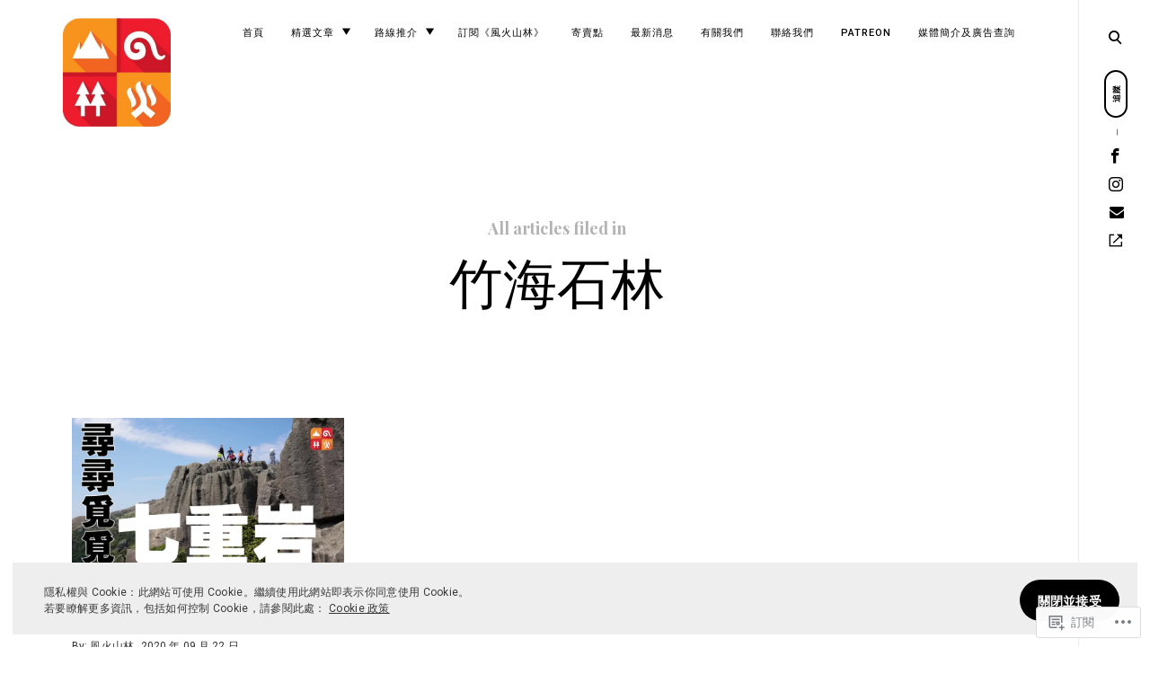

--- FILE ---
content_type: text/html; charset=UTF-8
request_url: https://hikingwindfire.com/tag/%E7%AB%B9%E6%B5%B7%E7%9F%B3%E6%9E%97/
body_size: 23303
content:
<!DOCTYPE html>
<html lang="zh-TW">
<!--[if IE]><html class="ie"><![endif]-->
<head>
<meta charset="UTF-8">
<meta name="viewport" content="width=device-width, initial-scale=1">
<link rel="profile" href="http://gmpg.org/xfn/11">
<link rel="pingback" href="https://hikingwindfire.com/xmlrpc.php">

<title>竹海石林 &#8211; 香港行山雜誌 | 遠足 | 遊記路線 | 報道 &#8211; 風火山林</title>
<meta name='robots' content='max-image-preview:large' />

<!-- Async WordPress.com Remote Login -->
<script id="wpcom_remote_login_js">
var wpcom_remote_login_extra_auth = '';
function wpcom_remote_login_remove_dom_node_id( element_id ) {
	var dom_node = document.getElementById( element_id );
	if ( dom_node ) { dom_node.parentNode.removeChild( dom_node ); }
}
function wpcom_remote_login_remove_dom_node_classes( class_name ) {
	var dom_nodes = document.querySelectorAll( '.' + class_name );
	for ( var i = 0; i < dom_nodes.length; i++ ) {
		dom_nodes[ i ].parentNode.removeChild( dom_nodes[ i ] );
	}
}
function wpcom_remote_login_final_cleanup() {
	wpcom_remote_login_remove_dom_node_classes( "wpcom_remote_login_msg" );
	wpcom_remote_login_remove_dom_node_id( "wpcom_remote_login_key" );
	wpcom_remote_login_remove_dom_node_id( "wpcom_remote_login_validate" );
	wpcom_remote_login_remove_dom_node_id( "wpcom_remote_login_js" );
	wpcom_remote_login_remove_dom_node_id( "wpcom_request_access_iframe" );
	wpcom_remote_login_remove_dom_node_id( "wpcom_request_access_styles" );
}

// Watch for messages back from the remote login
window.addEventListener( "message", function( e ) {
	if ( e.origin === "https://r-login.wordpress.com" ) {
		var data = {};
		try {
			data = JSON.parse( e.data );
		} catch( e ) {
			wpcom_remote_login_final_cleanup();
			return;
		}

		if ( data.msg === 'LOGIN' ) {
			// Clean up the login check iframe
			wpcom_remote_login_remove_dom_node_id( "wpcom_remote_login_key" );

			var id_regex = new RegExp( /^[0-9]+$/ );
			var token_regex = new RegExp( /^.*|.*|.*$/ );
			if (
				token_regex.test( data.token )
				&& id_regex.test( data.wpcomid )
			) {
				// We have everything we need to ask for a login
				var script = document.createElement( "script" );
				script.setAttribute( "id", "wpcom_remote_login_validate" );
				script.src = '/remote-login.php?wpcom_remote_login=validate'
					+ '&wpcomid=' + data.wpcomid
					+ '&token=' + encodeURIComponent( data.token )
					+ '&host=' + window.location.protocol
					+ '//' + window.location.hostname
					+ '&postid=6793'
					+ '&is_singular=';
				document.body.appendChild( script );
			}

			return;
		}

		// Safari ITP, not logged in, so redirect
		if ( data.msg === 'LOGIN-REDIRECT' ) {
			window.location = 'https://wordpress.com/log-in?redirect_to=' + window.location.href;
			return;
		}

		// Safari ITP, storage access failed, remove the request
		if ( data.msg === 'LOGIN-REMOVE' ) {
			var css_zap = 'html { -webkit-transition: margin-top 1s; transition: margin-top 1s; } /* 9001 */ html { margin-top: 0 !important; } * html body { margin-top: 0 !important; } @media screen and ( max-width: 782px ) { html { margin-top: 0 !important; } * html body { margin-top: 0 !important; } }';
			var style_zap = document.createElement( 'style' );
			style_zap.type = 'text/css';
			style_zap.appendChild( document.createTextNode( css_zap ) );
			document.body.appendChild( style_zap );

			var e = document.getElementById( 'wpcom_request_access_iframe' );
			e.parentNode.removeChild( e );

			document.cookie = 'wordpress_com_login_access=denied; path=/; max-age=31536000';

			return;
		}

		// Safari ITP
		if ( data.msg === 'REQUEST_ACCESS' ) {
			console.log( 'request access: safari' );

			// Check ITP iframe enable/disable knob
			if ( wpcom_remote_login_extra_auth !== 'safari_itp_iframe' ) {
				return;
			}

			// If we are in a "private window" there is no ITP.
			var private_window = false;
			try {
				var opendb = window.openDatabase( null, null, null, null );
			} catch( e ) {
				private_window = true;
			}

			if ( private_window ) {
				console.log( 'private window' );
				return;
			}

			var iframe = document.createElement( 'iframe' );
			iframe.id = 'wpcom_request_access_iframe';
			iframe.setAttribute( 'scrolling', 'no' );
			iframe.setAttribute( 'sandbox', 'allow-storage-access-by-user-activation allow-scripts allow-same-origin allow-top-navigation-by-user-activation' );
			iframe.src = 'https://r-login.wordpress.com/remote-login.php?wpcom_remote_login=request_access&origin=' + encodeURIComponent( data.origin ) + '&wpcomid=' + encodeURIComponent( data.wpcomid );

			var css = 'html { -webkit-transition: margin-top 1s; transition: margin-top 1s; } /* 9001 */ html { margin-top: 46px !important; } * html body { margin-top: 46px !important; } @media screen and ( max-width: 660px ) { html { margin-top: 71px !important; } * html body { margin-top: 71px !important; } #wpcom_request_access_iframe { display: block; height: 71px !important; } } #wpcom_request_access_iframe { border: 0px; height: 46px; position: fixed; top: 0; left: 0; width: 100%; min-width: 100%; z-index: 99999; background: #23282d; } ';

			var style = document.createElement( 'style' );
			style.type = 'text/css';
			style.id = 'wpcom_request_access_styles';
			style.appendChild( document.createTextNode( css ) );
			document.body.appendChild( style );

			document.body.appendChild( iframe );
		}

		if ( data.msg === 'DONE' ) {
			wpcom_remote_login_final_cleanup();
		}
	}
}, false );

// Inject the remote login iframe after the page has had a chance to load
// more critical resources
window.addEventListener( "DOMContentLoaded", function( e ) {
	var iframe = document.createElement( "iframe" );
	iframe.style.display = "none";
	iframe.setAttribute( "scrolling", "no" );
	iframe.setAttribute( "id", "wpcom_remote_login_key" );
	iframe.src = "https://r-login.wordpress.com/remote-login.php"
		+ "?wpcom_remote_login=key"
		+ "&origin=aHR0cHM6Ly9oaWtpbmd3aW5kZmlyZS5jb20%3D"
		+ "&wpcomid=83253267"
		+ "&time=" + Math.floor( Date.now() / 1000 );
	document.body.appendChild( iframe );
}, false );
</script>
<link rel='dns-prefetch' href='//s0.wp.com' />
<link rel='dns-prefetch' href='//fonts-api.wp.com' />
<link rel='dns-prefetch' href='//af.pubmine.com' />
<link rel="alternate" type="application/rss+xml" title="訂閱 香港行山雜誌 | 遠足 | 遊記路線 | 報道 - 風火山林 &raquo;" href="https://hikingwindfire.com/feed/" />
<link rel="alternate" type="application/rss+xml" title="訂閱 香港行山雜誌 | 遠足 | 遊記路線 | 報道 - 風火山林 &raquo; 迴響" href="https://hikingwindfire.com/comments/feed/" />
<link rel="alternate" type="application/rss+xml" title="訂閱 香港行山雜誌 | 遠足 | 遊記路線 | 報道 - 風火山林 &raquo; 竹海石林 標籤" href="https://hikingwindfire.com/tag/%e7%ab%b9%e6%b5%b7%e7%9f%b3%e6%9e%97/feed/" />
	<script type="text/javascript">
		/* <![CDATA[ */
		function addLoadEvent(func) {
			var oldonload = window.onload;
			if (typeof window.onload != 'function') {
				window.onload = func;
			} else {
				window.onload = function () {
					oldonload();
					func();
				}
			}
		}
		/* ]]> */
	</script>
	<link crossorigin='anonymous' rel='stylesheet' id='all-css-0-1' href='/wp-content/mu-plugins/widgets/eu-cookie-law/templates/style.css?m=1642463000i&cssminify=yes' type='text/css' media='all' />
<style id='wp-emoji-styles-inline-css'>

	img.wp-smiley, img.emoji {
		display: inline !important;
		border: none !important;
		box-shadow: none !important;
		height: 1em !important;
		width: 1em !important;
		margin: 0 0.07em !important;
		vertical-align: -0.1em !important;
		background: none !important;
		padding: 0 !important;
	}
/*# sourceURL=wp-emoji-styles-inline-css */
</style>
<link crossorigin='anonymous' rel='stylesheet' id='all-css-2-1' href='/wp-content/plugins/gutenberg-core/v22.2.0/build/styles/block-library/style.css?m=1764855221i&cssminify=yes' type='text/css' media='all' />
<style id='wp-block-library-inline-css'>
.has-text-align-justify {
	text-align:justify;
}
.has-text-align-justify{text-align:justify;}

/*# sourceURL=wp-block-library-inline-css */
</style><style id='wp-block-paragraph-inline-css'>
.is-small-text{font-size:.875em}.is-regular-text{font-size:1em}.is-large-text{font-size:2.25em}.is-larger-text{font-size:3em}.has-drop-cap:not(:focus):first-letter{float:left;font-size:8.4em;font-style:normal;font-weight:100;line-height:.68;margin:.05em .1em 0 0;text-transform:uppercase}body.rtl .has-drop-cap:not(:focus):first-letter{float:none;margin-left:.1em}p.has-drop-cap.has-background{overflow:hidden}:root :where(p.has-background){padding:1.25em 2.375em}:where(p.has-text-color:not(.has-link-color)) a{color:inherit}p.has-text-align-left[style*="writing-mode:vertical-lr"],p.has-text-align-right[style*="writing-mode:vertical-rl"]{rotate:180deg}
/*# sourceURL=/wp-content/plugins/gutenberg-core/v22.2.0/build/styles/block-library/paragraph/style.css */
</style>
<style id='wp-block-heading-inline-css'>
h1:where(.wp-block-heading).has-background,h2:where(.wp-block-heading).has-background,h3:where(.wp-block-heading).has-background,h4:where(.wp-block-heading).has-background,h5:where(.wp-block-heading).has-background,h6:where(.wp-block-heading).has-background{padding:1.25em 2.375em}h1.has-text-align-left[style*=writing-mode]:where([style*=vertical-lr]),h1.has-text-align-right[style*=writing-mode]:where([style*=vertical-rl]),h2.has-text-align-left[style*=writing-mode]:where([style*=vertical-lr]),h2.has-text-align-right[style*=writing-mode]:where([style*=vertical-rl]),h3.has-text-align-left[style*=writing-mode]:where([style*=vertical-lr]),h3.has-text-align-right[style*=writing-mode]:where([style*=vertical-rl]),h4.has-text-align-left[style*=writing-mode]:where([style*=vertical-lr]),h4.has-text-align-right[style*=writing-mode]:where([style*=vertical-rl]),h5.has-text-align-left[style*=writing-mode]:where([style*=vertical-lr]),h5.has-text-align-right[style*=writing-mode]:where([style*=vertical-rl]),h6.has-text-align-left[style*=writing-mode]:where([style*=vertical-lr]),h6.has-text-align-right[style*=writing-mode]:where([style*=vertical-rl]){rotate:180deg}
/*# sourceURL=/wp-content/plugins/gutenberg-core/v22.2.0/build/styles/block-library/heading/style.css */
</style>
<style id='global-styles-inline-css'>
:root{--wp--preset--aspect-ratio--square: 1;--wp--preset--aspect-ratio--4-3: 4/3;--wp--preset--aspect-ratio--3-4: 3/4;--wp--preset--aspect-ratio--3-2: 3/2;--wp--preset--aspect-ratio--2-3: 2/3;--wp--preset--aspect-ratio--16-9: 16/9;--wp--preset--aspect-ratio--9-16: 9/16;--wp--preset--color--black: #000000;--wp--preset--color--cyan-bluish-gray: #abb8c3;--wp--preset--color--white: #ffffff;--wp--preset--color--pale-pink: #f78da7;--wp--preset--color--vivid-red: #cf2e2e;--wp--preset--color--luminous-vivid-orange: #ff6900;--wp--preset--color--luminous-vivid-amber: #fcb900;--wp--preset--color--light-green-cyan: #7bdcb5;--wp--preset--color--vivid-green-cyan: #00d084;--wp--preset--color--pale-cyan-blue: #8ed1fc;--wp--preset--color--vivid-cyan-blue: #0693e3;--wp--preset--color--vivid-purple: #9b51e0;--wp--preset--gradient--vivid-cyan-blue-to-vivid-purple: linear-gradient(135deg,rgb(6,147,227) 0%,rgb(155,81,224) 100%);--wp--preset--gradient--light-green-cyan-to-vivid-green-cyan: linear-gradient(135deg,rgb(122,220,180) 0%,rgb(0,208,130) 100%);--wp--preset--gradient--luminous-vivid-amber-to-luminous-vivid-orange: linear-gradient(135deg,rgb(252,185,0) 0%,rgb(255,105,0) 100%);--wp--preset--gradient--luminous-vivid-orange-to-vivid-red: linear-gradient(135deg,rgb(255,105,0) 0%,rgb(207,46,46) 100%);--wp--preset--gradient--very-light-gray-to-cyan-bluish-gray: linear-gradient(135deg,rgb(238,238,238) 0%,rgb(169,184,195) 100%);--wp--preset--gradient--cool-to-warm-spectrum: linear-gradient(135deg,rgb(74,234,220) 0%,rgb(151,120,209) 20%,rgb(207,42,186) 40%,rgb(238,44,130) 60%,rgb(251,105,98) 80%,rgb(254,248,76) 100%);--wp--preset--gradient--blush-light-purple: linear-gradient(135deg,rgb(255,206,236) 0%,rgb(152,150,240) 100%);--wp--preset--gradient--blush-bordeaux: linear-gradient(135deg,rgb(254,205,165) 0%,rgb(254,45,45) 50%,rgb(107,0,62) 100%);--wp--preset--gradient--luminous-dusk: linear-gradient(135deg,rgb(255,203,112) 0%,rgb(199,81,192) 50%,rgb(65,88,208) 100%);--wp--preset--gradient--pale-ocean: linear-gradient(135deg,rgb(255,245,203) 0%,rgb(182,227,212) 50%,rgb(51,167,181) 100%);--wp--preset--gradient--electric-grass: linear-gradient(135deg,rgb(202,248,128) 0%,rgb(113,206,126) 100%);--wp--preset--gradient--midnight: linear-gradient(135deg,rgb(2,3,129) 0%,rgb(40,116,252) 100%);--wp--preset--font-size--small: 15px;--wp--preset--font-size--medium: 20px;--wp--preset--font-size--large: 24px;--wp--preset--font-size--x-large: 42px;--wp--preset--font-size--regular: 18px;--wp--preset--font-size--larger: 32px;--wp--preset--font-size--huge: 42px;--wp--preset--font-family--albert-sans: 'Albert Sans', sans-serif;--wp--preset--font-family--alegreya: Alegreya, serif;--wp--preset--font-family--arvo: Arvo, serif;--wp--preset--font-family--bodoni-moda: 'Bodoni Moda', serif;--wp--preset--font-family--bricolage-grotesque: 'Bricolage Grotesque', sans-serif;--wp--preset--font-family--cabin: Cabin, sans-serif;--wp--preset--font-family--chivo: Chivo, sans-serif;--wp--preset--font-family--commissioner: Commissioner, sans-serif;--wp--preset--font-family--cormorant: Cormorant, serif;--wp--preset--font-family--courier-prime: 'Courier Prime', monospace;--wp--preset--font-family--crimson-pro: 'Crimson Pro', serif;--wp--preset--font-family--dm-mono: 'DM Mono', monospace;--wp--preset--font-family--dm-sans: 'DM Sans', sans-serif;--wp--preset--font-family--dm-serif-display: 'DM Serif Display', serif;--wp--preset--font-family--domine: Domine, serif;--wp--preset--font-family--eb-garamond: 'EB Garamond', serif;--wp--preset--font-family--epilogue: Epilogue, sans-serif;--wp--preset--font-family--fahkwang: Fahkwang, sans-serif;--wp--preset--font-family--figtree: Figtree, sans-serif;--wp--preset--font-family--fira-sans: 'Fira Sans', sans-serif;--wp--preset--font-family--fjalla-one: 'Fjalla One', sans-serif;--wp--preset--font-family--fraunces: Fraunces, serif;--wp--preset--font-family--gabarito: Gabarito, system-ui;--wp--preset--font-family--ibm-plex-mono: 'IBM Plex Mono', monospace;--wp--preset--font-family--ibm-plex-sans: 'IBM Plex Sans', sans-serif;--wp--preset--font-family--ibarra-real-nova: 'Ibarra Real Nova', serif;--wp--preset--font-family--instrument-serif: 'Instrument Serif', serif;--wp--preset--font-family--inter: Inter, sans-serif;--wp--preset--font-family--josefin-sans: 'Josefin Sans', sans-serif;--wp--preset--font-family--jost: Jost, sans-serif;--wp--preset--font-family--libre-baskerville: 'Libre Baskerville', serif;--wp--preset--font-family--libre-franklin: 'Libre Franklin', sans-serif;--wp--preset--font-family--literata: Literata, serif;--wp--preset--font-family--lora: Lora, serif;--wp--preset--font-family--merriweather: Merriweather, serif;--wp--preset--font-family--montserrat: Montserrat, sans-serif;--wp--preset--font-family--newsreader: Newsreader, serif;--wp--preset--font-family--noto-sans-mono: 'Noto Sans Mono', sans-serif;--wp--preset--font-family--nunito: Nunito, sans-serif;--wp--preset--font-family--open-sans: 'Open Sans', sans-serif;--wp--preset--font-family--overpass: Overpass, sans-serif;--wp--preset--font-family--pt-serif: 'PT Serif', serif;--wp--preset--font-family--petrona: Petrona, serif;--wp--preset--font-family--piazzolla: Piazzolla, serif;--wp--preset--font-family--playfair-display: 'Playfair Display', serif;--wp--preset--font-family--plus-jakarta-sans: 'Plus Jakarta Sans', sans-serif;--wp--preset--font-family--poppins: Poppins, sans-serif;--wp--preset--font-family--raleway: Raleway, sans-serif;--wp--preset--font-family--roboto: Roboto, sans-serif;--wp--preset--font-family--roboto-slab: 'Roboto Slab', serif;--wp--preset--font-family--rubik: Rubik, sans-serif;--wp--preset--font-family--rufina: Rufina, serif;--wp--preset--font-family--sora: Sora, sans-serif;--wp--preset--font-family--source-sans-3: 'Source Sans 3', sans-serif;--wp--preset--font-family--source-serif-4: 'Source Serif 4', serif;--wp--preset--font-family--space-mono: 'Space Mono', monospace;--wp--preset--font-family--syne: Syne, sans-serif;--wp--preset--font-family--texturina: Texturina, serif;--wp--preset--font-family--urbanist: Urbanist, sans-serif;--wp--preset--font-family--work-sans: 'Work Sans', sans-serif;--wp--preset--spacing--20: 0.44rem;--wp--preset--spacing--30: 0.67rem;--wp--preset--spacing--40: 1rem;--wp--preset--spacing--50: 1.5rem;--wp--preset--spacing--60: 2.25rem;--wp--preset--spacing--70: 3.38rem;--wp--preset--spacing--80: 5.06rem;--wp--preset--shadow--natural: 6px 6px 9px rgba(0, 0, 0, 0.2);--wp--preset--shadow--deep: 12px 12px 50px rgba(0, 0, 0, 0.4);--wp--preset--shadow--sharp: 6px 6px 0px rgba(0, 0, 0, 0.2);--wp--preset--shadow--outlined: 6px 6px 0px -3px rgb(255, 255, 255), 6px 6px rgb(0, 0, 0);--wp--preset--shadow--crisp: 6px 6px 0px rgb(0, 0, 0);}:where(.is-layout-flex){gap: 0.5em;}:where(.is-layout-grid){gap: 0.5em;}body .is-layout-flex{display: flex;}.is-layout-flex{flex-wrap: wrap;align-items: center;}.is-layout-flex > :is(*, div){margin: 0;}body .is-layout-grid{display: grid;}.is-layout-grid > :is(*, div){margin: 0;}:where(.wp-block-columns.is-layout-flex){gap: 2em;}:where(.wp-block-columns.is-layout-grid){gap: 2em;}:where(.wp-block-post-template.is-layout-flex){gap: 1.25em;}:where(.wp-block-post-template.is-layout-grid){gap: 1.25em;}.has-black-color{color: var(--wp--preset--color--black) !important;}.has-cyan-bluish-gray-color{color: var(--wp--preset--color--cyan-bluish-gray) !important;}.has-white-color{color: var(--wp--preset--color--white) !important;}.has-pale-pink-color{color: var(--wp--preset--color--pale-pink) !important;}.has-vivid-red-color{color: var(--wp--preset--color--vivid-red) !important;}.has-luminous-vivid-orange-color{color: var(--wp--preset--color--luminous-vivid-orange) !important;}.has-luminous-vivid-amber-color{color: var(--wp--preset--color--luminous-vivid-amber) !important;}.has-light-green-cyan-color{color: var(--wp--preset--color--light-green-cyan) !important;}.has-vivid-green-cyan-color{color: var(--wp--preset--color--vivid-green-cyan) !important;}.has-pale-cyan-blue-color{color: var(--wp--preset--color--pale-cyan-blue) !important;}.has-vivid-cyan-blue-color{color: var(--wp--preset--color--vivid-cyan-blue) !important;}.has-vivid-purple-color{color: var(--wp--preset--color--vivid-purple) !important;}.has-black-background-color{background-color: var(--wp--preset--color--black) !important;}.has-cyan-bluish-gray-background-color{background-color: var(--wp--preset--color--cyan-bluish-gray) !important;}.has-white-background-color{background-color: var(--wp--preset--color--white) !important;}.has-pale-pink-background-color{background-color: var(--wp--preset--color--pale-pink) !important;}.has-vivid-red-background-color{background-color: var(--wp--preset--color--vivid-red) !important;}.has-luminous-vivid-orange-background-color{background-color: var(--wp--preset--color--luminous-vivid-orange) !important;}.has-luminous-vivid-amber-background-color{background-color: var(--wp--preset--color--luminous-vivid-amber) !important;}.has-light-green-cyan-background-color{background-color: var(--wp--preset--color--light-green-cyan) !important;}.has-vivid-green-cyan-background-color{background-color: var(--wp--preset--color--vivid-green-cyan) !important;}.has-pale-cyan-blue-background-color{background-color: var(--wp--preset--color--pale-cyan-blue) !important;}.has-vivid-cyan-blue-background-color{background-color: var(--wp--preset--color--vivid-cyan-blue) !important;}.has-vivid-purple-background-color{background-color: var(--wp--preset--color--vivid-purple) !important;}.has-black-border-color{border-color: var(--wp--preset--color--black) !important;}.has-cyan-bluish-gray-border-color{border-color: var(--wp--preset--color--cyan-bluish-gray) !important;}.has-white-border-color{border-color: var(--wp--preset--color--white) !important;}.has-pale-pink-border-color{border-color: var(--wp--preset--color--pale-pink) !important;}.has-vivid-red-border-color{border-color: var(--wp--preset--color--vivid-red) !important;}.has-luminous-vivid-orange-border-color{border-color: var(--wp--preset--color--luminous-vivid-orange) !important;}.has-luminous-vivid-amber-border-color{border-color: var(--wp--preset--color--luminous-vivid-amber) !important;}.has-light-green-cyan-border-color{border-color: var(--wp--preset--color--light-green-cyan) !important;}.has-vivid-green-cyan-border-color{border-color: var(--wp--preset--color--vivid-green-cyan) !important;}.has-pale-cyan-blue-border-color{border-color: var(--wp--preset--color--pale-cyan-blue) !important;}.has-vivid-cyan-blue-border-color{border-color: var(--wp--preset--color--vivid-cyan-blue) !important;}.has-vivid-purple-border-color{border-color: var(--wp--preset--color--vivid-purple) !important;}.has-vivid-cyan-blue-to-vivid-purple-gradient-background{background: var(--wp--preset--gradient--vivid-cyan-blue-to-vivid-purple) !important;}.has-light-green-cyan-to-vivid-green-cyan-gradient-background{background: var(--wp--preset--gradient--light-green-cyan-to-vivid-green-cyan) !important;}.has-luminous-vivid-amber-to-luminous-vivid-orange-gradient-background{background: var(--wp--preset--gradient--luminous-vivid-amber-to-luminous-vivid-orange) !important;}.has-luminous-vivid-orange-to-vivid-red-gradient-background{background: var(--wp--preset--gradient--luminous-vivid-orange-to-vivid-red) !important;}.has-very-light-gray-to-cyan-bluish-gray-gradient-background{background: var(--wp--preset--gradient--very-light-gray-to-cyan-bluish-gray) !important;}.has-cool-to-warm-spectrum-gradient-background{background: var(--wp--preset--gradient--cool-to-warm-spectrum) !important;}.has-blush-light-purple-gradient-background{background: var(--wp--preset--gradient--blush-light-purple) !important;}.has-blush-bordeaux-gradient-background{background: var(--wp--preset--gradient--blush-bordeaux) !important;}.has-luminous-dusk-gradient-background{background: var(--wp--preset--gradient--luminous-dusk) !important;}.has-pale-ocean-gradient-background{background: var(--wp--preset--gradient--pale-ocean) !important;}.has-electric-grass-gradient-background{background: var(--wp--preset--gradient--electric-grass) !important;}.has-midnight-gradient-background{background: var(--wp--preset--gradient--midnight) !important;}.has-small-font-size{font-size: var(--wp--preset--font-size--small) !important;}.has-medium-font-size{font-size: var(--wp--preset--font-size--medium) !important;}.has-large-font-size{font-size: var(--wp--preset--font-size--large) !important;}.has-x-large-font-size{font-size: var(--wp--preset--font-size--x-large) !important;}.has-albert-sans-font-family{font-family: var(--wp--preset--font-family--albert-sans) !important;}.has-alegreya-font-family{font-family: var(--wp--preset--font-family--alegreya) !important;}.has-arvo-font-family{font-family: var(--wp--preset--font-family--arvo) !important;}.has-bodoni-moda-font-family{font-family: var(--wp--preset--font-family--bodoni-moda) !important;}.has-bricolage-grotesque-font-family{font-family: var(--wp--preset--font-family--bricolage-grotesque) !important;}.has-cabin-font-family{font-family: var(--wp--preset--font-family--cabin) !important;}.has-chivo-font-family{font-family: var(--wp--preset--font-family--chivo) !important;}.has-commissioner-font-family{font-family: var(--wp--preset--font-family--commissioner) !important;}.has-cormorant-font-family{font-family: var(--wp--preset--font-family--cormorant) !important;}.has-courier-prime-font-family{font-family: var(--wp--preset--font-family--courier-prime) !important;}.has-crimson-pro-font-family{font-family: var(--wp--preset--font-family--crimson-pro) !important;}.has-dm-mono-font-family{font-family: var(--wp--preset--font-family--dm-mono) !important;}.has-dm-sans-font-family{font-family: var(--wp--preset--font-family--dm-sans) !important;}.has-dm-serif-display-font-family{font-family: var(--wp--preset--font-family--dm-serif-display) !important;}.has-domine-font-family{font-family: var(--wp--preset--font-family--domine) !important;}.has-eb-garamond-font-family{font-family: var(--wp--preset--font-family--eb-garamond) !important;}.has-epilogue-font-family{font-family: var(--wp--preset--font-family--epilogue) !important;}.has-fahkwang-font-family{font-family: var(--wp--preset--font-family--fahkwang) !important;}.has-figtree-font-family{font-family: var(--wp--preset--font-family--figtree) !important;}.has-fira-sans-font-family{font-family: var(--wp--preset--font-family--fira-sans) !important;}.has-fjalla-one-font-family{font-family: var(--wp--preset--font-family--fjalla-one) !important;}.has-fraunces-font-family{font-family: var(--wp--preset--font-family--fraunces) !important;}.has-gabarito-font-family{font-family: var(--wp--preset--font-family--gabarito) !important;}.has-ibm-plex-mono-font-family{font-family: var(--wp--preset--font-family--ibm-plex-mono) !important;}.has-ibm-plex-sans-font-family{font-family: var(--wp--preset--font-family--ibm-plex-sans) !important;}.has-ibarra-real-nova-font-family{font-family: var(--wp--preset--font-family--ibarra-real-nova) !important;}.has-instrument-serif-font-family{font-family: var(--wp--preset--font-family--instrument-serif) !important;}.has-inter-font-family{font-family: var(--wp--preset--font-family--inter) !important;}.has-josefin-sans-font-family{font-family: var(--wp--preset--font-family--josefin-sans) !important;}.has-jost-font-family{font-family: var(--wp--preset--font-family--jost) !important;}.has-libre-baskerville-font-family{font-family: var(--wp--preset--font-family--libre-baskerville) !important;}.has-libre-franklin-font-family{font-family: var(--wp--preset--font-family--libre-franklin) !important;}.has-literata-font-family{font-family: var(--wp--preset--font-family--literata) !important;}.has-lora-font-family{font-family: var(--wp--preset--font-family--lora) !important;}.has-merriweather-font-family{font-family: var(--wp--preset--font-family--merriweather) !important;}.has-montserrat-font-family{font-family: var(--wp--preset--font-family--montserrat) !important;}.has-newsreader-font-family{font-family: var(--wp--preset--font-family--newsreader) !important;}.has-noto-sans-mono-font-family{font-family: var(--wp--preset--font-family--noto-sans-mono) !important;}.has-nunito-font-family{font-family: var(--wp--preset--font-family--nunito) !important;}.has-open-sans-font-family{font-family: var(--wp--preset--font-family--open-sans) !important;}.has-overpass-font-family{font-family: var(--wp--preset--font-family--overpass) !important;}.has-pt-serif-font-family{font-family: var(--wp--preset--font-family--pt-serif) !important;}.has-petrona-font-family{font-family: var(--wp--preset--font-family--petrona) !important;}.has-piazzolla-font-family{font-family: var(--wp--preset--font-family--piazzolla) !important;}.has-playfair-display-font-family{font-family: var(--wp--preset--font-family--playfair-display) !important;}.has-plus-jakarta-sans-font-family{font-family: var(--wp--preset--font-family--plus-jakarta-sans) !important;}.has-poppins-font-family{font-family: var(--wp--preset--font-family--poppins) !important;}.has-raleway-font-family{font-family: var(--wp--preset--font-family--raleway) !important;}.has-roboto-font-family{font-family: var(--wp--preset--font-family--roboto) !important;}.has-roboto-slab-font-family{font-family: var(--wp--preset--font-family--roboto-slab) !important;}.has-rubik-font-family{font-family: var(--wp--preset--font-family--rubik) !important;}.has-rufina-font-family{font-family: var(--wp--preset--font-family--rufina) !important;}.has-sora-font-family{font-family: var(--wp--preset--font-family--sora) !important;}.has-source-sans-3-font-family{font-family: var(--wp--preset--font-family--source-sans-3) !important;}.has-source-serif-4-font-family{font-family: var(--wp--preset--font-family--source-serif-4) !important;}.has-space-mono-font-family{font-family: var(--wp--preset--font-family--space-mono) !important;}.has-syne-font-family{font-family: var(--wp--preset--font-family--syne) !important;}.has-texturina-font-family{font-family: var(--wp--preset--font-family--texturina) !important;}.has-urbanist-font-family{font-family: var(--wp--preset--font-family--urbanist) !important;}.has-work-sans-font-family{font-family: var(--wp--preset--font-family--work-sans) !important;}
/*# sourceURL=global-styles-inline-css */
</style>

<style id='classic-theme-styles-inline-css'>
/*! This file is auto-generated */
.wp-block-button__link{color:#fff;background-color:#32373c;border-radius:9999px;box-shadow:none;text-decoration:none;padding:calc(.667em + 2px) calc(1.333em + 2px);font-size:1.125em}.wp-block-file__button{background:#32373c;color:#fff;text-decoration:none}
/*# sourceURL=/wp-includes/css/classic-themes.min.css */
</style>
<link crossorigin='anonymous' rel='stylesheet' id='all-css-4-1' href='/_static/??-eJx9jUsOwjAMRC+EY6UgCAvEWZrEKoG4jWq3hduTLvisurFG1nszuBQIQ6/UK5Y8dakXDIPPQ3gINsY6Y0ESl0ww0mwOGJPolwDRVyYTRHb4V8QT/LpGqn8ura4EU0wtZeKKbWlLih1p1eWTQem5rZQ6A96XkUSgXk4Tg97qlqzelS/26KzbN835dH8DjlpbIA==&cssminify=yes' type='text/css' media='all' />
<link rel='stylesheet' id='veni-google-fonts-css' href='https://fonts-api.wp.com/css?family=Roboto:400,500,700|Playfair+Display:400,500,600,700&#038;subset=latin%2Clatin-ext' media='all' />
<link crossorigin='anonymous' rel='stylesheet' id='all-css-6-1' href='/_static/??/wp-content/themes/premium/veni/style.css,/wp-includes/css/dashicons.min.css,/wp-includes/js/thickbox/thickbox.css?m=1764336097j&cssminify=yes' type='text/css' media='all' />
<style id='jetpack_facebook_likebox-inline-css'>
.widget_facebook_likebox {
	overflow: hidden;
}

/*# sourceURL=/wp-content/mu-plugins/jetpack-plugin/sun/modules/widgets/facebook-likebox/style.css */
</style>
<link crossorigin='anonymous' rel='stylesheet' id='all-css-8-1' href='/_static/??-eJzTLy/QTc7PK0nNK9HPLdUtyClNz8wr1i9KTcrJTwcy0/WTi5G5ekCujj52Temp+bo5+cmJJZn5eSgc3bScxMwikFb7XFtDE1NLExMLc0OTLACohS2q&cssminify=yes' type='text/css' media='all' />
<link crossorigin='anonymous' rel='stylesheet' id='print-css-9-1' href='/wp-content/mu-plugins/global-print/global-print.css?m=1465851035i&cssminify=yes' type='text/css' media='print' />
<style id='jetpack-global-styles-frontend-style-inline-css'>
:root { --font-headings: unset; --font-base: unset; --font-headings-default: -apple-system,BlinkMacSystemFont,"Segoe UI",Roboto,Oxygen-Sans,Ubuntu,Cantarell,"Helvetica Neue",sans-serif; --font-base-default: -apple-system,BlinkMacSystemFont,"Segoe UI",Roboto,Oxygen-Sans,Ubuntu,Cantarell,"Helvetica Neue",sans-serif;}
/*# sourceURL=jetpack-global-styles-frontend-style-inline-css */
</style>
<link crossorigin='anonymous' rel='stylesheet' id='all-css-12-1' href='/wp-content/themes/h4/global.css?m=1420737423i&cssminify=yes' type='text/css' media='all' />
<script type="text/javascript" id="wpcom-actionbar-placeholder-js-extra">
/* <![CDATA[ */
var actionbardata = {"siteID":"83253267","postID":"0","siteURL":"https://hikingwindfire.com","xhrURL":"https://hikingwindfire.com/wp-admin/admin-ajax.php","nonce":"199f90c4eb","isLoggedIn":"","statusMessage":"","subsEmailDefault":"instantly","proxyScriptUrl":"https://s0.wp.com/wp-content/js/wpcom-proxy-request.js?m=1513050504i&amp;ver=20211021","i18n":{"followedText":"\u6b64\u7db2\u7ad9\u7684\u65b0\u6587\u7ae0\u5c07\u986f\u793a\u65bc\u4f60\u7684\u003Ca href=\"https://wordpress.com/reader\"\u003E\u95b1\u8b80\u5668\u003C/a\u003E\u4e2d","foldBar":"\u6536\u5408\u6b64\u5217","unfoldBar":"\u5c55\u958b\u6b64\u5217 ","shortLinkCopied":"\u77ed\u9023\u7d50\u5df2\u8907\u88fd\u5230\u526a\u8cbc\u7c3f\u3002"}};
//# sourceURL=wpcom-actionbar-placeholder-js-extra
/* ]]> */
</script>
<script type="text/javascript" id="jetpack-mu-wpcom-settings-js-before">
/* <![CDATA[ */
var JETPACK_MU_WPCOM_SETTINGS = {"assetsUrl":"https://s0.wp.com/wp-content/mu-plugins/jetpack-mu-wpcom-plugin/sun/jetpack_vendor/automattic/jetpack-mu-wpcom/src/build/"};
//# sourceURL=jetpack-mu-wpcom-settings-js-before
/* ]]> */
</script>
<script crossorigin='anonymous' type='text/javascript'  src='/_static/??-eJyFjcsOwiAQRX/I6dSa+lgYvwWBEAgMOAPW/n3bqIk7V2dxT87FqYDOVC1VDIIcKxTOr7kLssN186RjM1a2MTya5fmDLnn6K0HyjlW1v/L37R6zgxKb8yQ4ZTbKCOioRN4hnQo+hw1AmcCZwmvilq7709CPh/54voQFmNpFWg=='></script>
<script type="text/javascript" id="rlt-proxy-js-after">
/* <![CDATA[ */
	rltInitialize( {"token":null,"iframeOrigins":["https:\/\/widgets.wp.com"]} );
//# sourceURL=rlt-proxy-js-after
/* ]]> */
</script>
<link rel="EditURI" type="application/rsd+xml" title="RSD" href="https://hikingwindfire.wordpress.com/xmlrpc.php?rsd" />
<meta name="generator" content="WordPress.com" />
		<!-- Custom Logo: hide header text -->
		<style id="custom-logo-css" type="text/css">
			.site-title, .site-description {
				position: absolute;
				clip-path: inset(50%);
			}
		</style>
		
<!-- Jetpack Open Graph Tags -->
<meta property="og:type" content="website" />
<meta property="og:title" content="竹海石林 &#8211; 香港行山雜誌 | 遠足 | 遊記路線 | 報道 &#8211; 風火山林" />
<meta property="og:url" content="https://hikingwindfire.com/tag/%e7%ab%b9%e6%b5%b7%e7%9f%b3%e6%9e%97/" />
<meta property="og:site_name" content="香港行山雜誌 | 遠足 | 遊記路線 | 報道 - 風火山林" />
<meta property="og:image" content="https://s0.wp.com/_si/?t=[base64].DpJ_Eel_6tMFTCQj1Dwv9NP9IgDxFuvUtIW2XJ6HnUUMQ" />
<meta property="og:image:width" content="1200" />
<meta property="og:image:height" content="630" />
<meta property="og:image:alt" content="" />
<meta property="og:locale" content="zh_TW" />

<!-- End Jetpack Open Graph Tags -->
<link rel='openid.server' href='https://hikingwindfire.com/?openidserver=1' />
<link rel='openid.delegate' href='https://hikingwindfire.com/' />
<link rel="search" type="application/opensearchdescription+xml" href="https://hikingwindfire.com/osd.xml" title="香港行山雜誌 &#124; 遠足 &#124; 遊記路線 &#124; 報道 - 風火山林" />
<link rel="search" type="application/opensearchdescription+xml" href="https://s1.wp.com/opensearch.xml" title="WordPress.com" />
<meta name="theme-color" content="#ffffff" />
		<style type="text/css">
			.recentcomments a {
				display: inline !important;
				padding: 0 !important;
				margin: 0 !important;
			}

			table.recentcommentsavatartop img.avatar, table.recentcommentsavatarend img.avatar {
				border: 0px;
				margin: 0;
			}

			table.recentcommentsavatartop a, table.recentcommentsavatarend a {
				border: 0px !important;
				background-color: transparent !important;
			}

			td.recentcommentsavatarend, td.recentcommentsavatartop {
				padding: 0px 0px 1px 0px;
				margin: 0px;
			}

			td.recentcommentstextend {
				border: none !important;
				padding: 0px 0px 2px 10px;
			}

			.rtl td.recentcommentstextend {
				padding: 0px 10px 2px 0px;
			}

			td.recentcommentstexttop {
				border: none;
				padding: 0px 0px 0px 10px;
			}

			.rtl td.recentcommentstexttop {
				padding: 0px 10px 0px 0px;
			}
		</style>
		<meta name="description" content="風火山林 所撰寫有關 竹海石林 的文章" />
<script type="text/javascript">
/* <![CDATA[ */
var wa_client = {}; wa_client.cmd = []; wa_client.config = { 'blog_id': 83253267, 'blog_language': 'zh', 'is_wordads': true, 'hosting_type': 1, 'afp_account_id': 'pub-2430153178706815', 'afp_host_id': 5038568878849053, 'theme': 'premium/veni', '_': { 'title': '廣告', 'privacy_settings': '隱私設定' }, 'formats': [ 'belowpost', 'bottom_sticky', 'sidebar_sticky_right', 'sidebar', 'top', 'shortcode', 'gutenberg_rectangle', 'gutenberg_leaderboard', 'gutenberg_mobile_leaderboard', 'gutenberg_skyscraper' ] };
/* ]]> */
</script>
		<script type="text/javascript">

			window.doNotSellCallback = function() {

				var linkElements = [
					'a[href="https://wordpress.com/?ref=footer_blog"]',
					'a[href="https://wordpress.com/?ref=footer_website"]',
					'a[href="https://wordpress.com/?ref=vertical_footer"]',
					'a[href^="https://wordpress.com/?ref=footer_segment_"]',
				].join(',');

				var dnsLink = document.createElement( 'a' );
				dnsLink.href = 'https://wordpress.com/zh-tw/advertising-program-optout/';
				dnsLink.classList.add( 'do-not-sell-link' );
				dnsLink.rel = 'nofollow';
				dnsLink.style.marginLeft = '0.5em';
				dnsLink.textContent = '請勿販賣或分享我的個人資訊';

				var creditLinks = document.querySelectorAll( linkElements );

				if ( 0 === creditLinks.length ) {
					return false;
				}

				Array.prototype.forEach.call( creditLinks, function( el ) {
					el.insertAdjacentElement( 'afterend', dnsLink );
				});

				return true;
			};

		</script>
		<link rel="icon" href="https://hikingwindfire.com/wp-content/uploads/2020/09/cropped-10404236_530988043711846_6199129178184928034_n-1.jpg?w=32" sizes="32x32" />
<link rel="icon" href="https://hikingwindfire.com/wp-content/uploads/2020/09/cropped-10404236_530988043711846_6199129178184928034_n-1.jpg?w=192" sizes="192x192" />
<link rel="apple-touch-icon" href="https://hikingwindfire.com/wp-content/uploads/2020/09/cropped-10404236_530988043711846_6199129178184928034_n-1.jpg?w=180" />
<meta name="msapplication-TileImage" content="https://hikingwindfire.com/wp-content/uploads/2020/09/cropped-10404236_530988043711846_6199129178184928034_n-1.jpg?w=270" />
			<link rel="stylesheet" id="custom-css-css" type="text/css" href="https://s0.wp.com/?custom-css=1&#038;csblog=5DjYD&#038;cscache=6&#038;csrev=59" />
			<script type="text/javascript">
	window.google_analytics_uacct = "UA-52447-2";
</script>

<script type="text/javascript">
	var _gaq = _gaq || [];
	_gaq.push(['_setAccount', 'UA-52447-2']);
	_gaq.push(['_gat._anonymizeIp']);
	_gaq.push(['_setDomainName', 'none']);
	_gaq.push(['_setAllowLinker', true]);
	_gaq.push(['_initData']);
	_gaq.push(['_trackPageview']);

	(function() {
		var ga = document.createElement('script'); ga.type = 'text/javascript'; ga.async = true;
		ga.src = ('https:' == document.location.protocol ? 'https://ssl' : 'http://www') + '.google-analytics.com/ga.js';
		(document.getElementsByTagName('head')[0] || document.getElementsByTagName('body')[0]).appendChild(ga);
	})();
</script>
</head>

<body class="archive tag tag-705351942 wp-custom-logo wp-embed-responsive wp-theme-premiumveni customizer-styles-applied tk-theme-frontend masonry-layout compact-navigation hfeed no-sidebar jetpack-reblog-enabled">
<div id="page" class="site">

	<div class="sidemenu">
		<div class="sidemenu-line"></div>

		<!-- Site  navigation -->
		<nav id="site-navigation-side" class="main-navigation hide" role="navigation">
			<div class="menu-button">
				<button class="menu-toggle" aria-controls="primary-menu" aria-expanded="false">選單					<div class="menu-toggle-hamburger">
						<div class="menu-toggle-line"></div>
						<div class="menu-toggle-line"></div>
						<div class="menu-toggle-line"></div>
					</div>
				</button>
				<button class="menu-toggle close" aria-controls="primary-menu" aria-expanded="false">
					<i class="icon-close"></i>
				</button>
			</div> <!-- .menu-button -->

			<div class="side-menu-container">
				<div class="side-menu-scroll">
					<div id="sidemenu-nav" class="side-menu-content clear">
						<ul id="primary-menu" class="menu"><li id="menu-item-62" class="menu-item menu-item-type-custom menu-item-object-custom menu-item-home menu-item-62"><a href="https://hikingwindfire.com/">首頁</a></li>
<li id="menu-item-489" class="menu-item menu-item-type-post_type menu-item-object-page menu-item-has-children menu-item-489"><a href="https://hikingwindfire.com/%e7%b2%be%e9%81%b8%e6%96%87%e7%ab%a0/">精選文章</a>
<ul class="sub-menu">
	<li id="menu-item-6475" class="menu-item menu-item-type-taxonomy menu-item-object-category menu-item-6475"><a href="https://hikingwindfire.com/category/%e5%81%a5%e8%a1%8c/">健行</a></li>
	<li id="menu-item-6476" class="menu-item menu-item-type-taxonomy menu-item-object-category menu-item-6476"><a href="https://hikingwindfire.com/category/%e7%92%b0%e4%bf%9d/">環保</a></li>
	<li id="menu-item-6477" class="menu-item menu-item-type-taxonomy menu-item-object-category menu-item-6477"><a href="https://hikingwindfire.com/category/%e7%94%9f%e6%85%8b/">生態</a></li>
	<li id="menu-item-6478" class="menu-item menu-item-type-taxonomy menu-item-object-category menu-item-6478"><a href="https://hikingwindfire.com/category/%e6%b5%b7%e5%a4%96%e7%99%bb%e5%b1%b1/">海外登山</a></li>
	<li id="menu-item-6479" class="menu-item menu-item-type-taxonomy menu-item-object-category menu-item-6479"><a href="https://hikingwindfire.com/category/%e8%b6%8a%e9%87%8e%e8%b7%91/">越野跑</a></li>
	<li id="menu-item-6480" class="menu-item menu-item-type-taxonomy menu-item-object-category menu-item-6480"><a href="https://hikingwindfire.com/category/%e6%94%80%e7%9f%b3/">攀石</a></li>
	<li id="menu-item-6481" class="menu-item menu-item-type-taxonomy menu-item-object-category menu-item-6481"><a href="https://hikingwindfire.com/category/%e9%a2%a8%e6%99%af%e6%94%9d%e5%bd%b1/">風景攝影</a></li>
	<li id="menu-item-6482" class="menu-item menu-item-type-taxonomy menu-item-object-category menu-item-6482"><a href="https://hikingwindfire.com/category/%e9%9c%b2%e7%87%9f/">露營</a></li>
</ul>
</li>
<li id="menu-item-993" class="menu-item menu-item-type-post_type menu-item-object-page menu-item-has-children menu-item-993"><a href="https://hikingwindfire.com/%e8%b7%af%e7%b7%9a%e6%8e%a8%e4%bb%8b/">路線推介</a>
<ul class="sub-menu">
	<li id="menu-item-997" class="menu-item menu-item-type-taxonomy menu-item-object-category menu-item-997"><a href="https://hikingwindfire.com/category/%e8%b7%af%e7%b7%9a%e6%8e%a8%e4%bb%8b/%e9%a6%99%e6%b8%af%e5%b3%b6/">香港島</a></li>
	<li id="menu-item-2107" class="menu-item menu-item-type-taxonomy menu-item-object-category menu-item-2107"><a href="https://hikingwindfire.com/category/%e8%b7%af%e7%b7%9a%e6%8e%a8%e4%bb%8b/%e4%b9%9d%e9%be%8d/">九龍</a></li>
	<li id="menu-item-998" class="menu-item menu-item-type-taxonomy menu-item-object-category menu-item-998"><a href="https://hikingwindfire.com/category/%e8%b7%af%e7%b7%9a%e6%8e%a8%e4%bb%8b/%e6%96%b0%e7%95%8c%e6%9d%b1/">新界東</a></li>
	<li id="menu-item-999" class="menu-item menu-item-type-taxonomy menu-item-object-category menu-item-999"><a href="https://hikingwindfire.com/category/%e8%b7%af%e7%b7%9a%e6%8e%a8%e4%bb%8b/%e6%96%b0%e7%95%8c%e8%a5%bf/">新界西</a></li>
	<li id="menu-item-1408" class="menu-item menu-item-type-taxonomy menu-item-object-category menu-item-1408"><a href="https://hikingwindfire.com/category/%e8%b7%af%e7%b7%9a%e6%8e%a8%e4%bb%8b/%e9%9b%a2%e5%b3%b6%e5%8f%8a%e5%a4%a7%e5%b6%bc%e5%b1%b1/">離島及大嶼山</a></li>
</ul>
</li>
<li id="menu-item-6537" class="menu-item menu-item-type-post_type menu-item-object-page menu-item-6537"><a href="https://hikingwindfire.com/%e8%a8%82%e9%96%b1%e3%80%8a%e9%a2%a8%e7%81%ab%e5%b1%b1%e6%9e%97%e3%80%8b/">訂閱《風火山林》</a></li>
<li id="menu-item-6696" class="menu-item menu-item-type-post_type menu-item-object-page menu-item-6696"><a href="https://hikingwindfire.com/%e5%af%84%e8%b3%a3%e9%bb%9e/">寄賣點</a></li>
<li id="menu-item-6565" class="menu-item menu-item-type-taxonomy menu-item-object-category menu-item-6565"><a href="https://hikingwindfire.com/category/%e6%9c%80%e6%96%b0%e6%b6%88%e6%81%af/">最新消息</a></li>
<li id="menu-item-3455" class="menu-item menu-item-type-post_type menu-item-object-page menu-item-3455"><a href="https://hikingwindfire.com/%e9%a2%a8%e7%81%ab%e5%b1%b1%e6%9e%97%e4%b9%9c%e6%9d%b1%e6%9d%b1%ef%bc%9f/">有關我們</a></li>
<li id="menu-item-3457" class="menu-item menu-item-type-post_type menu-item-object-page menu-item-3457"><a href="https://hikingwindfire.com/%e8%81%af%e7%b5%a1%e6%88%91%e5%80%91/">聯絡我們</a></li>
<li id="menu-item-7396" class="menu-item menu-item-type-custom menu-item-object-custom menu-item-7396"><a href="https://www.patreon.com/hikingwindfire">Patreon</a></li>
<li id="menu-item-8972" class="menu-item menu-item-type-custom menu-item-object-custom menu-item-8972"><a href="https://hikingwindfire.files.wordpress.com/2023/03/e9a2a8e781abe5b1b1e69e97e7b0a1e4bb8b2023-1.pdf">媒體簡介及廣告查詢</a></li>
</ul>					</div><!-- .side-menu-content -->
				</div><!-- .side-menu-scroll -->
			</div>

		</nav><!-- #site-navigation -->

		<!-- Search form -->
		<div class="search-wrap">
			
<form role="search" method="get" class="search-form" action="https://hikingwindfire.com/">
	<label>
		<span class="screen-reader-text">搜尋：</span>
		<input type="search" class="search-field" placeholder="Enter keywords" value="" name="s" autocomplete="off">
	</label>
	<input type="submit" class="search-submit" value="搜尋" disabled="">
</form>
<div class="search-instructions">Start typing and press<br>Enter to search</div>		</div>
		<div class="search-button">
			<button class="big-search-trigger">
					<span class="screen-reader-text">open search form</span>
				<i class="icon-search"></i>
			</button>
			<button class="big-search-close">
				<span class="screen-reader-text">close search form</span>
				<i class="icon-close"></i>
			</button>
		</div>

		<!-- Social menu -->
		<div id="menu-social" class="social-navigation"><ul id="menu-social-menu" class="menu"><li id="menu-item-7375" class="menu-item menu-item-type-custom menu-item-object-custom menu-item-7375"><a href="https://mewe.com/p/%E9%A2%A8%E7%81%AB%E5%B1%B1%E6%9E%97"><span class="screen-reader-text">MeWe</span></a></li>
<li id="menu-item-6517" class="menu-item menu-item-type-custom menu-item-object-custom menu-item-6517"><a href="mailto:hikingwindfire@gmail.com"><span class="screen-reader-text">Email</span></a></li>
<li id="menu-item-6515" class="menu-item menu-item-type-custom menu-item-object-custom menu-item-6515"><a href="https://www.instagram.com/hikingwindfire.hk"><span class="screen-reader-text">Instagram</span></a></li>
<li id="menu-item-6514" class="menu-item menu-item-type-custom menu-item-object-custom menu-item-6514"><a href="https://www.facebook.com/hikingwindfire/"><span class="screen-reader-text">Facebook</span></a></li>
</ul></div><span id="socMenuTrig" class="social-menu-trig">追蹤</span>
		<button class="hide back-to-top">
			<i class="icon-right"></i>
		</button>

	</div><!-- .sidemenu -->

	<div class="not-sidemenu">
		<a class="skip-link screen-reader-text" href="#main">直接觀看文章</a>

		<header id="masthead" class="site-header" role="banner">
			<div class="container container-medium clear">
				<div class="site-branding">

					<!-- Display website logo -->
					<a href="https://hikingwindfire.com/" class="custom-logo-link" rel="home"><img width="378" height="380" src="https://hikingwindfire.com/wp-content/uploads/2020/09/cropped-10404236_530988043711846_6199129178184928034_n.jpg" class="custom-logo" alt="香港行山雜誌 | 遠足 | 遊記路線 | 報道 &#8211; 風火山林" decoding="async" srcset="https://hikingwindfire.com/wp-content/uploads/2020/09/cropped-10404236_530988043711846_6199129178184928034_n.jpg 378w, https://hikingwindfire.com/wp-content/uploads/2020/09/cropped-10404236_530988043711846_6199129178184928034_n.jpg?w=150&amp;h=150 150w, https://hikingwindfire.com/wp-content/uploads/2020/09/cropped-10404236_530988043711846_6199129178184928034_n.jpg?w=298&amp;h=300 298w" sizes="(max-width: 378px) 100vw, 378px" data-attachment-id="6417" data-permalink="https://hikingwindfire.com/cropped-10404236_530988043711846_6199129178184928034_n-jpg/" data-orig-file="https://hikingwindfire.com/wp-content/uploads/2020/09/cropped-10404236_530988043711846_6199129178184928034_n.jpg" data-orig-size="378,380" data-comments-opened="0" data-image-meta="{&quot;aperture&quot;:&quot;0&quot;,&quot;credit&quot;:&quot;&quot;,&quot;camera&quot;:&quot;&quot;,&quot;caption&quot;:&quot;&quot;,&quot;created_timestamp&quot;:&quot;0&quot;,&quot;copyright&quot;:&quot;&quot;,&quot;focal_length&quot;:&quot;0&quot;,&quot;iso&quot;:&quot;0&quot;,&quot;shutter_speed&quot;:&quot;0&quot;,&quot;title&quot;:&quot;&quot;,&quot;orientation&quot;:&quot;0&quot;}" data-image-title="cropped-10404236_530988043711846_6199129178184928034_n.jpg" data-image-description="&lt;p&gt;https://hikingwindfire.files.wordpress.com/2020/09/cropped-10404236_530988043711846_6199129178184928034_n.jpg&lt;/p&gt;
" data-image-caption="" data-medium-file="https://hikingwindfire.com/wp-content/uploads/2020/09/cropped-10404236_530988043711846_6199129178184928034_n.jpg?w=298" data-large-file="https://hikingwindfire.com/wp-content/uploads/2020/09/cropped-10404236_530988043711846_6199129178184928034_n.jpg?w=378" /></a>
											<p class="site-title"><a href="https://hikingwindfire.com/" rel="home">香港行山雜誌 | 遠足 | 遊記路線 | 報道 &#8211; 風火山林</a></p>
					
				</div><!-- .site-branding -->
				<div class="main-nav-holder">
					<div class="search-button clear">
						<a href="#" class="big-search-trigger">
							<span class="screen-reader-text">open search form</span>
							<i class="icon-search"></i>
						</a>
						<a href="#" class="big-search-close">
							<span class="screen-reader-text">close search form</span>
							<i class="icon-close"></i>
						</a>
					</div>

					<nav id="site-navigation" class="main-navigation clear" role="navigation">
						<button class="menu-toggle" aria-controls="primary-menu" aria-expanded="false">選單							<div class="menu-toggle-hamburger">
								<div class="menu-toggle-line"></div>
								<div class="menu-toggle-line"></div>
								<div class="menu-toggle-line"></div>
							</div>
						</button>

						<div class="menu-%e5%88%86%e9%a1%9e-container"><ul id="primary-menu" class="menu"><li class="menu-item menu-item-type-custom menu-item-object-custom menu-item-home menu-item-62"><a href="https://hikingwindfire.com/">首頁</a></li>
<li class="menu-item menu-item-type-post_type menu-item-object-page menu-item-has-children menu-item-489"><a href="https://hikingwindfire.com/%e7%b2%be%e9%81%b8%e6%96%87%e7%ab%a0/">精選文章</a>
<ul class="sub-menu">
	<li class="menu-item menu-item-type-taxonomy menu-item-object-category menu-item-6475"><a href="https://hikingwindfire.com/category/%e5%81%a5%e8%a1%8c/">健行</a></li>
	<li class="menu-item menu-item-type-taxonomy menu-item-object-category menu-item-6476"><a href="https://hikingwindfire.com/category/%e7%92%b0%e4%bf%9d/">環保</a></li>
	<li class="menu-item menu-item-type-taxonomy menu-item-object-category menu-item-6477"><a href="https://hikingwindfire.com/category/%e7%94%9f%e6%85%8b/">生態</a></li>
	<li class="menu-item menu-item-type-taxonomy menu-item-object-category menu-item-6478"><a href="https://hikingwindfire.com/category/%e6%b5%b7%e5%a4%96%e7%99%bb%e5%b1%b1/">海外登山</a></li>
	<li class="menu-item menu-item-type-taxonomy menu-item-object-category menu-item-6479"><a href="https://hikingwindfire.com/category/%e8%b6%8a%e9%87%8e%e8%b7%91/">越野跑</a></li>
	<li class="menu-item menu-item-type-taxonomy menu-item-object-category menu-item-6480"><a href="https://hikingwindfire.com/category/%e6%94%80%e7%9f%b3/">攀石</a></li>
	<li class="menu-item menu-item-type-taxonomy menu-item-object-category menu-item-6481"><a href="https://hikingwindfire.com/category/%e9%a2%a8%e6%99%af%e6%94%9d%e5%bd%b1/">風景攝影</a></li>
	<li class="menu-item menu-item-type-taxonomy menu-item-object-category menu-item-6482"><a href="https://hikingwindfire.com/category/%e9%9c%b2%e7%87%9f/">露營</a></li>
</ul>
</li>
<li class="menu-item menu-item-type-post_type menu-item-object-page menu-item-has-children menu-item-993"><a href="https://hikingwindfire.com/%e8%b7%af%e7%b7%9a%e6%8e%a8%e4%bb%8b/">路線推介</a>
<ul class="sub-menu">
	<li class="menu-item menu-item-type-taxonomy menu-item-object-category menu-item-997"><a href="https://hikingwindfire.com/category/%e8%b7%af%e7%b7%9a%e6%8e%a8%e4%bb%8b/%e9%a6%99%e6%b8%af%e5%b3%b6/">香港島</a></li>
	<li class="menu-item menu-item-type-taxonomy menu-item-object-category menu-item-2107"><a href="https://hikingwindfire.com/category/%e8%b7%af%e7%b7%9a%e6%8e%a8%e4%bb%8b/%e4%b9%9d%e9%be%8d/">九龍</a></li>
	<li class="menu-item menu-item-type-taxonomy menu-item-object-category menu-item-998"><a href="https://hikingwindfire.com/category/%e8%b7%af%e7%b7%9a%e6%8e%a8%e4%bb%8b/%e6%96%b0%e7%95%8c%e6%9d%b1/">新界東</a></li>
	<li class="menu-item menu-item-type-taxonomy menu-item-object-category menu-item-999"><a href="https://hikingwindfire.com/category/%e8%b7%af%e7%b7%9a%e6%8e%a8%e4%bb%8b/%e6%96%b0%e7%95%8c%e8%a5%bf/">新界西</a></li>
	<li class="menu-item menu-item-type-taxonomy menu-item-object-category menu-item-1408"><a href="https://hikingwindfire.com/category/%e8%b7%af%e7%b7%9a%e6%8e%a8%e4%bb%8b/%e9%9b%a2%e5%b3%b6%e5%8f%8a%e5%a4%a7%e5%b6%bc%e5%b1%b1/">離島及大嶼山</a></li>
</ul>
</li>
<li class="menu-item menu-item-type-post_type menu-item-object-page menu-item-6537"><a href="https://hikingwindfire.com/%e8%a8%82%e9%96%b1%e3%80%8a%e9%a2%a8%e7%81%ab%e5%b1%b1%e6%9e%97%e3%80%8b/">訂閱《風火山林》</a></li>
<li class="menu-item menu-item-type-post_type menu-item-object-page menu-item-6696"><a href="https://hikingwindfire.com/%e5%af%84%e8%b3%a3%e9%bb%9e/">寄賣點</a></li>
<li class="menu-item menu-item-type-taxonomy menu-item-object-category menu-item-6565"><a href="https://hikingwindfire.com/category/%e6%9c%80%e6%96%b0%e6%b6%88%e6%81%af/">最新消息</a></li>
<li class="menu-item menu-item-type-post_type menu-item-object-page menu-item-3455"><a href="https://hikingwindfire.com/%e9%a2%a8%e7%81%ab%e5%b1%b1%e6%9e%97%e4%b9%9c%e6%9d%b1%e6%9d%b1%ef%bc%9f/">有關我們</a></li>
<li class="menu-item menu-item-type-post_type menu-item-object-page menu-item-3457"><a href="https://hikingwindfire.com/%e8%81%af%e7%b5%a1%e6%88%91%e5%80%91/">聯絡我們</a></li>
<li class="menu-item menu-item-type-custom menu-item-object-custom menu-item-7396"><a href="https://www.patreon.com/hikingwindfire">Patreon</a></li>
<li class="menu-item menu-item-type-custom menu-item-object-custom menu-item-8972"><a href="https://hikingwindfire.files.wordpress.com/2023/03/e9a2a8e781abe5b1b1e69e97e7b0a1e4bb8b2023-1.pdf">媒體簡介及廣告查詢</a></li>
</ul></div>					</nav><!-- #site-navigation -->
				</div><!-- main-nav-holder -->
			</div><!-- #container -->
		</header><!-- #masthead -->

		<div id="content" class="site-content">

	<div id="primary" class="content-area container">

	
		<header class="page-header">
			<h1 class="page-title">All articles filed in <span>竹海石林</span></h1>		</header><!-- .page-header -->
	

	<div class="site-main-holder clear">
		<main id="main" class="site-main container container-small" role="main">

		
			<div class="masonry row" id="post-load">
				<div class="grid-sizer"></div>

				
<article id="post-6793" class="post-6793 post type-post status-publish format-standard has-post-thumbnail hentry category-504499854 category-705495156 category-6505908 category-35515542 tag-705351947 tag-705351936 tag-705351939 tag-705351962 tag-705351952 tag-356149015 tag-705351942 tag-4692502 tag-3898993 tag-31979987 tag-705351933 tag-705351956 tag-705351927">
	
	
			<figure class="featured-image">
				
					<a href="https://hikingwindfire.com/2020/09/22/%e5%b0%8b%e5%b0%8b%e8%a6%93%e8%a6%93%e4%b8%83%e9%87%8d%e5%b2%a9/"><img width="800" height="450" src="https://hikingwindfire.com/wp-content/uploads/2020/09/e4b883e9878de5b2a9cover.jpg?w=800" class="attachment-veni-archive-thumb size-veni-archive-thumb wp-post-image" alt="" decoding="async" srcset="https://hikingwindfire.com/wp-content/uploads/2020/09/e4b883e9878de5b2a9cover.jpg?w=800 800w, https://hikingwindfire.com/wp-content/uploads/2020/09/e4b883e9878de5b2a9cover.jpg?w=1600 1600w, https://hikingwindfire.com/wp-content/uploads/2020/09/e4b883e9878de5b2a9cover.jpg?w=150 150w, https://hikingwindfire.com/wp-content/uploads/2020/09/e4b883e9878de5b2a9cover.jpg?w=300 300w, https://hikingwindfire.com/wp-content/uploads/2020/09/e4b883e9878de5b2a9cover.jpg?w=768 768w, https://hikingwindfire.com/wp-content/uploads/2020/09/e4b883e9878de5b2a9cover.jpg?w=1024 1024w, https://hikingwindfire.com/wp-content/uploads/2020/09/e4b883e9878de5b2a9cover.jpg?w=1440 1440w" sizes="(max-width: 800px) 100vw, 800px" data-attachment-id="6816" data-permalink="https://hikingwindfire.com/2020/09/22/%e5%b0%8b%e5%b0%8b%e8%a6%93%e8%a6%93%e4%b8%83%e9%87%8d%e5%b2%a9/%e4%b8%83%e9%87%8d%e5%b2%a9cover/" data-orig-file="https://hikingwindfire.com/wp-content/uploads/2020/09/e4b883e9878de5b2a9cover.jpg" data-orig-size="7559,4252" data-comments-opened="0" data-image-meta="{&quot;aperture&quot;:&quot;0&quot;,&quot;credit&quot;:&quot;&quot;,&quot;camera&quot;:&quot;&quot;,&quot;caption&quot;:&quot;&quot;,&quot;created_timestamp&quot;:&quot;0&quot;,&quot;copyright&quot;:&quot;&quot;,&quot;focal_length&quot;:&quot;0&quot;,&quot;iso&quot;:&quot;0&quot;,&quot;shutter_speed&quot;:&quot;0&quot;,&quot;title&quot;:&quot;&quot;,&quot;orientation&quot;:&quot;0&quot;}" data-image-title="七重岩cover" data-image-description="" data-image-caption="" data-medium-file="https://hikingwindfire.com/wp-content/uploads/2020/09/e4b883e9878de5b2a9cover.jpg?w=300" data-large-file="https://hikingwindfire.com/wp-content/uploads/2020/09/e4b883e9878de5b2a9cover.jpg?w=860" /></a>

				
			</figure>

		
	<header class="entry-header clear">

		<h2 class="entry-title"><a href="https://hikingwindfire.com/2020/09/22/%e5%b0%8b%e5%b0%8b%e8%a6%93%e8%a6%93%e4%b8%83%e9%87%8d%e5%b2%a9/" rel="bookmark">尋尋覓覓七重岩</a></h2>
		<div class="side-meta">
			<div class="entry-meta">
				<span class="byline">By: <span class="author vcard"><a class="url fn n" href="https://hikingwindfire.com/author/hikingwindfire/">風火山林</a></span></span><span class="posted-on"> <a href="https://hikingwindfire.com/2020/09/22/%e5%b0%8b%e5%b0%8b%e8%a6%93%e8%a6%93%e4%b8%83%e9%87%8d%e5%b2%a9/" rel="bookmark"><time class="entry-date published" datetime="2020-09-22T16:13:21+08:00">2020 年 09 月 22 日</time><time class="updated" datetime="2020-10-06T08:26:37+08:00">2020 年 10 月 06 日</time></a></span>			</div><!-- .entry-meta -->

			<div class="entry-meta">
				<span class="cat-links"><a href="https://hikingwindfire.com/category/%e9%81%8a%e8%a8%98%e5%b0%88%e6%ac%84/" rel="category tag">遊記專欄</a>, <a href="https://hikingwindfire.com/category/%e8%b7%af%e7%b7%9a%e6%8e%a8%e4%bb%8b/" rel="category tag">路線推介</a>, <a href="https://hikingwindfire.com/category/%e5%81%a5%e8%a1%8c/" rel="category tag">健行</a>, <a href="https://hikingwindfire.com/category/%e8%b7%af%e7%b7%9a%e6%8e%a8%e4%bb%8b/%e6%96%b0%e7%95%8c%e8%a5%bf/" rel="category tag">新界西</a></span><span class="tags-links"><a href="https://hikingwindfire.com/tag/%e7%8e%8b%e6%af%8d%e7%9f%b3%e6%9e%97/" rel="tag">王母石林</a>、<a href="https://hikingwindfire.com/tag/%e7%9b%b8%e6%80%9d%e7%9f%b3%e6%9e%97/" rel="tag">相思石林</a>、<a href="https://hikingwindfire.com/tag/%e7%9f%b3%e8%88%b9%e7%9f%b3%e6%9e%97/" rel="tag">石船石林</a>、<a href="https://hikingwindfire.com/tag/%e7%9f%b3%e5%a4%a9%e9%96%80/" rel="tag">石天門</a>、<a href="https://hikingwindfire.com/tag/%e7%9f%b3%e5%b7%a2%e7%9f%b3%e6%9e%97/" rel="tag">石巢石林</a>、<a href="https://hikingwindfire.com/tag/%e7%a6%be%e7%a7%a7%e7%9f%b3%e6%9e%97/" rel="tag">禾秧石林</a>、<a href="https://hikingwindfire.com/tag/%e7%ab%b9%e6%b5%b7%e7%9f%b3%e6%9e%97/" rel="tag">竹海石林</a>、<a href="https://hikingwindfire.com/tag/%e9%81%a0%e8%b6%b3/" rel="tag">遠足</a>、<a href="https://hikingwindfire.com/tag/%e8%a1%8c%e5%b1%b1/" rel="tag">行山</a>、<a href="https://hikingwindfire.com/tag/%e5%a4%a7%e5%b8%bd%e5%b1%b1/" rel="tag">大帽山</a>、<a href="https://hikingwindfire.com/tag/%e5%a6%99%e9%ab%98%e5%8f%b0%e7%9f%b3%e6%9e%97/" rel="tag">妙高台石林</a>、<a href="https://hikingwindfire.com/tag/%e6%96%97%e5%a3%91%e7%9f%b3%e6%9e%97/" rel="tag">斗壑石林</a>、<a href="https://hikingwindfire.com/tag/%e4%b8%83%e9%87%8d%e5%b2%a9/" rel="tag">七重岩</a></span><span class="comments-link"><a href="https://hikingwindfire.com/2020/09/22/%e5%b0%8b%e5%b0%8b%e8%a6%93%e8%a6%93%e4%b8%83%e9%87%8d%e5%b2%a9/#comments"><span class="screen-reader-text">尋尋覓覓七重岩</span> 有 1 則迴響。</a></span>			</div><!-- .entry-meta -->
		</div><!-- .side-meta -->

	</header><!-- .entry-header -->

	<div class="entry-content container container-small clear">
		<p>大帽山南坡石群處處，石林石河石室奇石多不勝數，前人將之細分為七處，稱為七重岩。七重岩分別為妙高台石林、相思石林&hellip;</p>
<a class="read-more-link" href=" https://hikingwindfire.com/2020/09/22/%e5%b0%8b%e5%b0%8b%e8%a6%93%e8%a6%93%e4%b8%83%e9%87%8d%e5%b2%a9/ ">深入閱讀</a>
		<footer class="end-meta">
			<span class="cat-links"><a href="https://hikingwindfire.com/category/%e9%81%8a%e8%a8%98%e5%b0%88%e6%ac%84/" rel="category tag">遊記專欄</a>, <a href="https://hikingwindfire.com/category/%e8%b7%af%e7%b7%9a%e6%8e%a8%e4%bb%8b/" rel="category tag">路線推介</a>, <a href="https://hikingwindfire.com/category/%e5%81%a5%e8%a1%8c/" rel="category tag">健行</a>, <a href="https://hikingwindfire.com/category/%e8%b7%af%e7%b7%9a%e6%8e%a8%e4%bb%8b/%e6%96%b0%e7%95%8c%e8%a5%bf/" rel="category tag">新界西</a></span><span class="tags-links"><a href="https://hikingwindfire.com/tag/%e7%8e%8b%e6%af%8d%e7%9f%b3%e6%9e%97/" rel="tag">王母石林</a>、<a href="https://hikingwindfire.com/tag/%e7%9b%b8%e6%80%9d%e7%9f%b3%e6%9e%97/" rel="tag">相思石林</a>、<a href="https://hikingwindfire.com/tag/%e7%9f%b3%e8%88%b9%e7%9f%b3%e6%9e%97/" rel="tag">石船石林</a>、<a href="https://hikingwindfire.com/tag/%e7%9f%b3%e5%a4%a9%e9%96%80/" rel="tag">石天門</a>、<a href="https://hikingwindfire.com/tag/%e7%9f%b3%e5%b7%a2%e7%9f%b3%e6%9e%97/" rel="tag">石巢石林</a>、<a href="https://hikingwindfire.com/tag/%e7%a6%be%e7%a7%a7%e7%9f%b3%e6%9e%97/" rel="tag">禾秧石林</a>、<a href="https://hikingwindfire.com/tag/%e7%ab%b9%e6%b5%b7%e7%9f%b3%e6%9e%97/" rel="tag">竹海石林</a>、<a href="https://hikingwindfire.com/tag/%e9%81%a0%e8%b6%b3/" rel="tag">遠足</a>、<a href="https://hikingwindfire.com/tag/%e8%a1%8c%e5%b1%b1/" rel="tag">行山</a>、<a href="https://hikingwindfire.com/tag/%e5%a4%a7%e5%b8%bd%e5%b1%b1/" rel="tag">大帽山</a>、<a href="https://hikingwindfire.com/tag/%e5%a6%99%e9%ab%98%e5%8f%b0%e7%9f%b3%e6%9e%97/" rel="tag">妙高台石林</a>、<a href="https://hikingwindfire.com/tag/%e6%96%97%e5%a3%91%e7%9f%b3%e6%9e%97/" rel="tag">斗壑石林</a>、<a href="https://hikingwindfire.com/tag/%e4%b8%83%e9%87%8d%e5%b2%a9/" rel="tag">七重岩</a></span><span class="comments-link"><a href="https://hikingwindfire.com/2020/09/22/%e5%b0%8b%e5%b0%8b%e8%a6%93%e8%a6%93%e4%b8%83%e9%87%8d%e5%b2%a9/#comments"><span class="screen-reader-text">尋尋覓覓七重岩</span> 有 1 則迴響。</a></span>		</footer><!-- .end-meta -->
	</div><!-- .entry-content -->
	</article><!-- #post-## -->

			</div>


			
		</main><!-- #main -->

		
	</div><!-- .site-main-holder -->
	</div><!-- #primary -->


		</div><!-- #content -->

		<footer id="colophon" class="site-footer" role="contentinfo">

			<div class="container">
									<div class="row clear">
					
			<div class="col-lg-4 col-sm-6 widget-area">
				<section id="text-3" class="widget widget_text"><h2 class="widget-title">《風火山林》</h2>			<div class="textwidget"><p>風火山林行山隊旗下附屬行山遠足刊物，為山友們提供行山資訊、交流平台。 推廣多元化的山野活動，和大家分享山野樂趣，以及宣傳自然保育意識。</p>
</div>
		</section>			</div>

		
			<div class="col-lg-4 col-sm-6 widget-area">
				<section id="facebook-likebox-6" class="widget widget_facebook_likebox"><h2 class="widget-title"><a href="https://www.facebook.com/hikingwindfire/">Facebook</a></h2>		<div id="fb-root"></div>
		<div class="fb-page" data-href="https://www.facebook.com/hikingwindfire/" data-width="340"  data-height="400" data-hide-cover="false" data-show-facepile="true" data-tabs="timeline" data-hide-cta="false" data-small-header="false">
		<div class="fb-xfbml-parse-ignore"><blockquote cite="https://www.facebook.com/hikingwindfire/"><a href="https://www.facebook.com/hikingwindfire/">Facebook</a></blockquote></div>
		</div>
		</section>			</div>

							</div>
				
				<div class="row clear site-info-wrap">
					<div class="col-xs-12 site-info">
						<a href="https://wordpress.com/?ref=footer_blog" rel="nofollow">在WordPress.com寫部落格.</a>
						
											</div>
				</div><!-- .site-info -->
			</div>
		</footer><!-- #colophon -->
	</div> <!-- .not-sidemenu -->

	<div class="blackout"></div>
</div><!-- #page -->

<!--  -->
<script type="speculationrules">
{"prefetch":[{"source":"document","where":{"and":[{"href_matches":"/*"},{"not":{"href_matches":["/wp-*.php","/wp-admin/*","/files/*","/wp-content/*","/wp-content/plugins/*","/wp-content/themes/premium/veni/*","/*\\?(.+)"]}},{"not":{"selector_matches":"a[rel~=\"nofollow\"]"}},{"not":{"selector_matches":".no-prefetch, .no-prefetch a"}}]},"eagerness":"conservative"}]}
</script>
<script type="text/javascript" src="//0.gravatar.com/js/hovercards/hovercards.min.js?ver=202604924dcd77a86c6f1d3698ec27fc5da92b28585ddad3ee636c0397cf312193b2a1" id="grofiles-cards-js"></script>
<script type="text/javascript" id="wpgroho-js-extra">
/* <![CDATA[ */
var WPGroHo = {"my_hash":""};
//# sourceURL=wpgroho-js-extra
/* ]]> */
</script>
<script crossorigin='anonymous' type='text/javascript'  src='/wp-content/mu-plugins/gravatar-hovercards/wpgroho.js?m=1610363240i'></script>

	<script>
		// Initialize and attach hovercards to all gravatars
		( function() {
			function init() {
				if ( typeof Gravatar === 'undefined' ) {
					return;
				}

				if ( typeof Gravatar.init !== 'function' ) {
					return;
				}

				Gravatar.profile_cb = function ( hash, id ) {
					WPGroHo.syncProfileData( hash, id );
				};

				Gravatar.my_hash = WPGroHo.my_hash;
				Gravatar.init(
					'body',
					'#wp-admin-bar-my-account',
					{
						i18n: {
							'Edit your profile →': '編輯你的個人檔案 →',
							'View profile →': '檢視個人檔案 →',
							'Contact': '連絡人',
							'Send money': '匯款',
							'Sorry, we are unable to load this Gravatar profile.': '很抱歉，我們無法載入此 Gravatar 個人檔案。',
							'Gravatar not found.': 'Gravatar not found.',
							'Too Many Requests.': '要求次數過於頻繁。',
							'Internal Server Error.': '伺服器內部錯誤',
							'Is this you?': '這是你嗎？',
							'Claim your free profile.': 'Claim your free profile.',
							'Email': '電子郵件',
							'Home Phone': '住家電話',
							'Work Phone': '辦公室電話',
							'Cell Phone': 'Cell Phone',
							'Contact Form': '聯絡表單',
							'Calendar': '月曆',
						},
					}
				);
			}

			if ( document.readyState !== 'loading' ) {
				init();
			} else {
				document.addEventListener( 'DOMContentLoaded', init );
			}
		} )();
	</script>

		<div style="display:none">
	</div>
		<!-- CCPA [start] -->
		<script type="text/javascript">
			( function () {

				var setupPrivacy = function() {

					// Minimal Mozilla Cookie library
					// https://developer.mozilla.org/en-US/docs/Web/API/Document/cookie/Simple_document.cookie_framework
					var cookieLib = window.cookieLib = {getItem:function(e){return e&&decodeURIComponent(document.cookie.replace(new RegExp("(?:(?:^|.*;)\\s*"+encodeURIComponent(e).replace(/[\-\.\+\*]/g,"\\$&")+"\\s*\\=\\s*([^;]*).*$)|^.*$"),"$1"))||null},setItem:function(e,o,n,t,r,i){if(!e||/^(?:expires|max\-age|path|domain|secure)$/i.test(e))return!1;var c="";if(n)switch(n.constructor){case Number:c=n===1/0?"; expires=Fri, 31 Dec 9999 23:59:59 GMT":"; max-age="+n;break;case String:c="; expires="+n;break;case Date:c="; expires="+n.toUTCString()}return"rootDomain"!==r&&".rootDomain"!==r||(r=(".rootDomain"===r?".":"")+document.location.hostname.split(".").slice(-2).join(".")),document.cookie=encodeURIComponent(e)+"="+encodeURIComponent(o)+c+(r?"; domain="+r:"")+(t?"; path="+t:"")+(i?"; secure":""),!0}};

					// Implement IAB USP API.
					window.__uspapi = function( command, version, callback ) {

						// Validate callback.
						if ( typeof callback !== 'function' ) {
							return;
						}

						// Validate the given command.
						if ( command !== 'getUSPData' || version !== 1 ) {
							callback( null, false );
							return;
						}

						// Check for GPC. If set, override any stored cookie.
						if ( navigator.globalPrivacyControl ) {
							callback( { version: 1, uspString: '1YYN' }, true );
							return;
						}

						// Check for cookie.
						var consent = cookieLib.getItem( 'usprivacy' );

						// Invalid cookie.
						if ( null === consent ) {
							callback( null, false );
							return;
						}

						// Everything checks out. Fire the provided callback with the consent data.
						callback( { version: 1, uspString: consent }, true );
					};

					// Initialization.
					document.addEventListener( 'DOMContentLoaded', function() {

						// Internal functions.
						var setDefaultOptInCookie = function() {
							var value = '1YNN';
							var domain = '.wordpress.com' === location.hostname.slice( -14 ) ? '.rootDomain' : location.hostname;
							cookieLib.setItem( 'usprivacy', value, 365 * 24 * 60 * 60, '/', domain );
						};

						var setDefaultOptOutCookie = function() {
							var value = '1YYN';
							var domain = '.wordpress.com' === location.hostname.slice( -14 ) ? '.rootDomain' : location.hostname;
							cookieLib.setItem( 'usprivacy', value, 24 * 60 * 60, '/', domain );
						};

						var setDefaultNotApplicableCookie = function() {
							var value = '1---';
							var domain = '.wordpress.com' === location.hostname.slice( -14 ) ? '.rootDomain' : location.hostname;
							cookieLib.setItem( 'usprivacy', value, 24 * 60 * 60, '/', domain );
						};

						var setCcpaAppliesCookie = function( applies ) {
							var domain = '.wordpress.com' === location.hostname.slice( -14 ) ? '.rootDomain' : location.hostname;
							cookieLib.setItem( 'ccpa_applies', applies, 24 * 60 * 60, '/', domain );
						}

						var maybeCallDoNotSellCallback = function() {
							if ( 'function' === typeof window.doNotSellCallback ) {
								return window.doNotSellCallback();
							}

							return false;
						}

						// Look for usprivacy cookie first.
						var usprivacyCookie = cookieLib.getItem( 'usprivacy' );

						// Found a usprivacy cookie.
						if ( null !== usprivacyCookie ) {

							// If the cookie indicates that CCPA does not apply, then bail.
							if ( '1---' === usprivacyCookie ) {
								return;
							}

							// CCPA applies, so call our callback to add Do Not Sell link to the page.
							maybeCallDoNotSellCallback();

							// We're all done, no more processing needed.
							return;
						}

						// We don't have a usprivacy cookie, so check to see if we have a CCPA applies cookie.
						var ccpaCookie = cookieLib.getItem( 'ccpa_applies' );

						// No CCPA applies cookie found, so we'll need to geolocate if this visitor is from California.
						// This needs to happen client side because we do not have region geo data in our $SERVER headers,
						// only country data -- therefore we can't vary cache on the region.
						if ( null === ccpaCookie ) {

							var request = new XMLHttpRequest();
							request.open( 'GET', 'https://public-api.wordpress.com/geo/', true );

							request.onreadystatechange = function () {
								if ( 4 === this.readyState ) {
									if ( 200 === this.status ) {

										// Got a geo response. Parse out the region data.
										var data = JSON.parse( this.response );
										var region      = data.region ? data.region.toLowerCase() : '';
										var ccpa_applies = ['california', 'colorado', 'connecticut', 'delaware', 'indiana', 'iowa', 'montana', 'new jersey', 'oregon', 'tennessee', 'texas', 'utah', 'virginia'].indexOf( region ) > -1;
										// Set CCPA applies cookie. This keeps us from having to make a geo request too frequently.
										setCcpaAppliesCookie( ccpa_applies );

										// Check if CCPA applies to set the proper usprivacy cookie.
										if ( ccpa_applies ) {
											if ( maybeCallDoNotSellCallback() ) {
												// Do Not Sell link added, so set default opt-in.
												setDefaultOptInCookie();
											} else {
												// Failed showing Do Not Sell link as required, so default to opt-OUT just to be safe.
												setDefaultOptOutCookie();
											}
										} else {
											// CCPA does not apply.
											setDefaultNotApplicableCookie();
										}
									} else {
										// Could not geo, so let's assume for now that CCPA applies to be safe.
										setCcpaAppliesCookie( true );
										if ( maybeCallDoNotSellCallback() ) {
											// Do Not Sell link added, so set default opt-in.
											setDefaultOptInCookie();
										} else {
											// Failed showing Do Not Sell link as required, so default to opt-OUT just to be safe.
											setDefaultOptOutCookie();
										}
									}
								}
							};

							// Send the geo request.
							request.send();
						} else {
							// We found a CCPA applies cookie.
							if ( ccpaCookie === 'true' ) {
								if ( maybeCallDoNotSellCallback() ) {
									// Do Not Sell link added, so set default opt-in.
									setDefaultOptInCookie();
								} else {
									// Failed showing Do Not Sell link as required, so default to opt-OUT just to be safe.
									setDefaultOptOutCookie();
								}
							} else {
								// CCPA does not apply.
								setDefaultNotApplicableCookie();
							}
						}
					} );
				};

				// Kickoff initialization.
				if ( window.defQueue && defQueue.isLOHP && defQueue.isLOHP === 2020 ) {
					defQueue.items.push( setupPrivacy );
				} else {
					setupPrivacy();
				}

			} )();
		</script>

		<!-- CCPA [end] -->
		<div class="widget widget_eu_cookie_law_widget">
<div
	class="hide-on-button ads-active"
	data-hide-timeout="30"
	data-consent-expiration="180"
	id="eu-cookie-law"
	style="display: none"
>
	<form method="post">
		<input type="submit" value="關閉並接受" class="accept" />

		隱私權與 Cookie：此網站可使用 Cookie。繼續使用此網站即表示你同意使用 Cookie。<br />
若要瞭解更多資訊，包括如何控制 Cookie，請參閱此處：
				<a href="https://automattic.com/cookies/" rel="nofollow">
			Cookie 政策		</a>
 </form>
</div>
</div>		<div id="actionbar" dir="ltr" style="display: none;"
			class="actnbr-premium-veni actnbr-has-follow actnbr-has-actions">
		<ul>
								<li class="actnbr-btn actnbr-hidden">
								<a class="actnbr-action actnbr-actn-follow " href="">
			<svg class="gridicon" height="20" width="20" xmlns="http://www.w3.org/2000/svg" viewBox="0 0 20 20"><path clip-rule="evenodd" d="m4 4.5h12v6.5h1.5v-6.5-1.5h-1.5-12-1.5v1.5 10.5c0 1.1046.89543 2 2 2h7v-1.5h-7c-.27614 0-.5-.2239-.5-.5zm10.5 2h-9v1.5h9zm-5 3h-4v1.5h4zm3.5 1.5h-1v1h1zm-1-1.5h-1.5v1.5 1 1.5h1.5 1 1.5v-1.5-1-1.5h-1.5zm-2.5 2.5h-4v1.5h4zm6.5 1.25h1.5v2.25h2.25v1.5h-2.25v2.25h-1.5v-2.25h-2.25v-1.5h2.25z"  fill-rule="evenodd"></path></svg>
			<span>訂閱</span>
		</a>
		<a class="actnbr-action actnbr-actn-following  no-display" href="">
			<svg class="gridicon" height="20" width="20" xmlns="http://www.w3.org/2000/svg" viewBox="0 0 20 20"><path fill-rule="evenodd" clip-rule="evenodd" d="M16 4.5H4V15C4 15.2761 4.22386 15.5 4.5 15.5H11.5V17H4.5C3.39543 17 2.5 16.1046 2.5 15V4.5V3H4H16H17.5V4.5V12.5H16V4.5ZM5.5 6.5H14.5V8H5.5V6.5ZM5.5 9.5H9.5V11H5.5V9.5ZM12 11H13V12H12V11ZM10.5 9.5H12H13H14.5V11V12V13.5H13H12H10.5V12V11V9.5ZM5.5 12H9.5V13.5H5.5V12Z" fill="#008A20"></path><path class="following-icon-tick" d="M13.5 16L15.5 18L19 14.5" stroke="#008A20" stroke-width="1.5"></path></svg>
			<span>已訂閱</span>
		</a>
							<div class="actnbr-popover tip tip-top-left actnbr-notice" id="follow-bubble">
							<div class="tip-arrow"></div>
							<div class="tip-inner actnbr-follow-bubble">
															<ul>
											<li class="actnbr-sitename">
			<a href="https://hikingwindfire.com">
				<img loading='lazy' alt='' src='https://hikingwindfire.com/wp-content/uploads/2020/09/cropped-10404236_530988043711846_6199129178184928034_n-1.jpg?w=50' srcset='https://hikingwindfire.com/wp-content/uploads/2020/09/cropped-10404236_530988043711846_6199129178184928034_n-1.jpg?w=50 1x, https://hikingwindfire.com/wp-content/uploads/2020/09/cropped-10404236_530988043711846_6199129178184928034_n-1.jpg?w=75 1.5x, https://hikingwindfire.com/wp-content/uploads/2020/09/cropped-10404236_530988043711846_6199129178184928034_n-1.jpg?w=100 2x, https://hikingwindfire.com/wp-content/uploads/2020/09/cropped-10404236_530988043711846_6199129178184928034_n-1.jpg?w=150 3x, https://hikingwindfire.com/wp-content/uploads/2020/09/cropped-10404236_530988043711846_6199129178184928034_n-1.jpg?w=200 4x' class='avatar avatar-50' height='50' width='50' />				香港行山雜誌 | 遠足 | 遊記路線 | 報道 - 風火山林			</a>
		</li>
										<div class="actnbr-message no-display"></div>
									<form method="post" action="https://subscribe.wordpress.com" accept-charset="utf-8" style="display: none;">
																						<div class="actnbr-follow-count">訂閱 50 其他用戶 </div>
																					<div>
										<input type="email" name="email" placeholder="輸入你的電子郵件地址" class="actnbr-email-field" aria-label="輸入你的電子郵件地址" />
										</div>
										<input type="hidden" name="action" value="subscribe" />
										<input type="hidden" name="blog_id" value="83253267" />
										<input type="hidden" name="source" value="https://hikingwindfire.com/tag/%E7%AB%B9%E6%B5%B7%E7%9F%B3%E6%9E%97/" />
										<input type="hidden" name="sub-type" value="actionbar-follow" />
										<input type="hidden" id="_wpnonce" name="_wpnonce" value="f3f351e227" />										<div class="actnbr-button-wrap">
											<button type="submit" value="我要註冊">
												我要註冊											</button>
										</div>
									</form>
									<li class="actnbr-login-nudge">
										<div>
											已經有 WordPress.com 帳號了？<a href="https://wordpress.com/log-in?redirect_to=https%3A%2F%2Fr-login.wordpress.com%2Fremote-login.php%3Faction%3Dlink%26back%3Dhttps%253A%252F%252Fhikingwindfire.com%252F2020%252F09%252F22%252F%2525e5%2525b0%25258b%2525e5%2525b0%25258b%2525e8%2525a6%252593%2525e8%2525a6%252593%2525e4%2525b8%252583%2525e9%252587%25258d%2525e5%2525b2%2525a9%252F">立即登入。</a>										</div>
									</li>
								</ul>
															</div>
						</div>
					</li>
							<li class="actnbr-ellipsis actnbr-hidden">
				<svg class="gridicon gridicons-ellipsis" height="24" width="24" xmlns="http://www.w3.org/2000/svg" viewBox="0 0 24 24"><g><path d="M7 12c0 1.104-.896 2-2 2s-2-.896-2-2 .896-2 2-2 2 .896 2 2zm12-2c-1.104 0-2 .896-2 2s.896 2 2 2 2-.896 2-2-.896-2-2-2zm-7 0c-1.104 0-2 .896-2 2s.896 2 2 2 2-.896 2-2-.896-2-2-2z"/></g></svg>				<div class="actnbr-popover tip tip-top-left actnbr-more">
					<div class="tip-arrow"></div>
					<div class="tip-inner">
						<ul>
								<li class="actnbr-sitename">
			<a href="https://hikingwindfire.com">
				<img loading='lazy' alt='' src='https://hikingwindfire.com/wp-content/uploads/2020/09/cropped-10404236_530988043711846_6199129178184928034_n-1.jpg?w=50' srcset='https://hikingwindfire.com/wp-content/uploads/2020/09/cropped-10404236_530988043711846_6199129178184928034_n-1.jpg?w=50 1x, https://hikingwindfire.com/wp-content/uploads/2020/09/cropped-10404236_530988043711846_6199129178184928034_n-1.jpg?w=75 1.5x, https://hikingwindfire.com/wp-content/uploads/2020/09/cropped-10404236_530988043711846_6199129178184928034_n-1.jpg?w=100 2x, https://hikingwindfire.com/wp-content/uploads/2020/09/cropped-10404236_530988043711846_6199129178184928034_n-1.jpg?w=150 3x, https://hikingwindfire.com/wp-content/uploads/2020/09/cropped-10404236_530988043711846_6199129178184928034_n-1.jpg?w=200 4x' class='avatar avatar-50' height='50' width='50' />				香港行山雜誌 | 遠足 | 遊記路線 | 報道 - 風火山林			</a>
		</li>
								<li class="actnbr-folded-follow">
										<a class="actnbr-action actnbr-actn-follow " href="">
			<svg class="gridicon" height="20" width="20" xmlns="http://www.w3.org/2000/svg" viewBox="0 0 20 20"><path clip-rule="evenodd" d="m4 4.5h12v6.5h1.5v-6.5-1.5h-1.5-12-1.5v1.5 10.5c0 1.1046.89543 2 2 2h7v-1.5h-7c-.27614 0-.5-.2239-.5-.5zm10.5 2h-9v1.5h9zm-5 3h-4v1.5h4zm3.5 1.5h-1v1h1zm-1-1.5h-1.5v1.5 1 1.5h1.5 1 1.5v-1.5-1-1.5h-1.5zm-2.5 2.5h-4v1.5h4zm6.5 1.25h1.5v2.25h2.25v1.5h-2.25v2.25h-1.5v-2.25h-2.25v-1.5h2.25z"  fill-rule="evenodd"></path></svg>
			<span>訂閱</span>
		</a>
		<a class="actnbr-action actnbr-actn-following  no-display" href="">
			<svg class="gridicon" height="20" width="20" xmlns="http://www.w3.org/2000/svg" viewBox="0 0 20 20"><path fill-rule="evenodd" clip-rule="evenodd" d="M16 4.5H4V15C4 15.2761 4.22386 15.5 4.5 15.5H11.5V17H4.5C3.39543 17 2.5 16.1046 2.5 15V4.5V3H4H16H17.5V4.5V12.5H16V4.5ZM5.5 6.5H14.5V8H5.5V6.5ZM5.5 9.5H9.5V11H5.5V9.5ZM12 11H13V12H12V11ZM10.5 9.5H12H13H14.5V11V12V13.5H13H12H10.5V12V11V9.5ZM5.5 12H9.5V13.5H5.5V12Z" fill="#008A20"></path><path class="following-icon-tick" d="M13.5 16L15.5 18L19 14.5" stroke="#008A20" stroke-width="1.5"></path></svg>
			<span>已訂閱</span>
		</a>
								</li>
														<li class="actnbr-signup"><a href="https://wordpress.com/start/">註冊</a></li>
							<li class="actnbr-login"><a href="https://wordpress.com/log-in?redirect_to=https%3A%2F%2Fr-login.wordpress.com%2Fremote-login.php%3Faction%3Dlink%26back%3Dhttps%253A%252F%252Fhikingwindfire.com%252F2020%252F09%252F22%252F%2525e5%2525b0%25258b%2525e5%2525b0%25258b%2525e8%2525a6%252593%2525e8%2525a6%252593%2525e4%2525b8%252583%2525e9%252587%25258d%2525e5%2525b2%2525a9%252F">登入</a></li>
															<li class="flb-report">
									<a href="https://wordpress.com/abuse/?report_url=https://hikingwindfire.com" target="_blank" rel="noopener noreferrer">
										回報此內容									</a>
								</li>
															<li class="actnbr-reader">
									<a href="https://wordpress.com/reader/feeds/33247880">
										在讀取器中檢視網站									</a>
								</li>
															<li class="actnbr-subs">
									<a href="https://subscribe.wordpress.com/">管理訂閱 </a>
								</li>
																<li class="actnbr-fold"><a href="">收合此列</a></li>
														</ul>
					</div>
				</div>
			</li>
		</ul>
	</div>
	
<script>
window.addEventListener( "DOMContentLoaded", function( event ) {
	var link = document.createElement( "link" );
	link.href = "/wp-content/mu-plugins/actionbar/actionbar.css?v=20250116";
	link.type = "text/css";
	link.rel = "stylesheet";
	document.head.appendChild( link );

	var script = document.createElement( "script" );
	script.src = "/wp-content/mu-plugins/actionbar/actionbar.js?v=20250204";
	document.body.appendChild( script );
} );
</script>

	
	<script type="text/javascript">
		(function () {
			var wpcom_reblog = {
				source: 'toolbar',

				toggle_reblog_box_flair: function (obj_id, post_id) {

					// Go to site selector. This will redirect to their blog if they only have one.
					const postEndpoint = `https://wordpress.com/post`;

					// Ideally we would use the permalink here, but fortunately this will be replaced with the 
					// post permalink in the editor.
					const originalURL = `${ document.location.href }?page_id=${ post_id }`; 
					
					const url =
						postEndpoint +
						'?url=' +
						encodeURIComponent( originalURL ) +
						'&is_post_share=true' +
						'&v=5';

					const redirect = function () {
						if (
							! window.open( url, '_blank' )
						) {
							location.href = url;
						}
					};

					if ( /Firefox/.test( navigator.userAgent ) ) {
						setTimeout( redirect, 0 );
					} else {
						redirect();
					}
				},
			};

			window.wpcom_reblog = wpcom_reblog;
		})();
	</script>
<script type="text/javascript" id="coblocks-loader-js-extra">
/* <![CDATA[ */
var wpcom_coblocks_js = {"coblocks_masonry_js":"https://s0.wp.com/wp-content/plugins/coblocks/2.18.1-simple-rev.4/dist/js/coblocks-masonry.min.js?m=1681832297i","coblocks_lightbox_js":"https://s0.wp.com/wp-content/plugins/coblocks/2.18.1-simple-rev.4/dist/js/coblocks-lightbox.min.js?m=1681832297i","jquery_core_js":"/wp-includes/js/jquery/jquery.min.js","jquery_migrate_js":"/wp-includes/js/jquery/jquery-migrate.min.js","masonry_js":"/wp-includes/js/masonry.min.js","imagesloaded_js":"/wp-includes/js/imagesloaded.min.js"};
var coblocksLigthboxData = {"closeLabel":"Close Gallery","leftLabel":"\u4e0a\u4e00\u500b","rightLabel":"\u4e0b\u4e00\u6b65"};
//# sourceURL=coblocks-loader-js-extra
/* ]]> */
</script>
<script type="text/javascript" id="thickbox-js-extra">
/* <![CDATA[ */
var thickboxL10n = {"next":"\u5f8c\u4e00\u9805 \u003E","prev":"\u003C \u524d\u4e00\u9805","image":"\u5716\u7247","of":"\u7684","close":"\u95dc\u9589","noiframes":"\u9019\u9805\u529f\u80fd\u9700\u8981 iframe\u3002\u4f60\u505c\u7528\u4e86 iframe \u529f\u80fd\u6216\u8005\u4f60\u7684\u700f\u89bd\u5668\u4e0d\u652f\u63f4\u5b83\u5011\u3002","loadingAnimation":"https://s0.wp.com/wp-includes/js/thickbox/loadingAnimation.gif?m=1354137473i"};
//# sourceURL=thickbox-js-extra
/* ]]> */
</script>
<script type="text/javascript" id="jetpack-facebook-embed-js-extra">
/* <![CDATA[ */
var jpfbembed = {"appid":"249643311490","locale":"zh_TW"};
//# sourceURL=jetpack-facebook-embed-js-extra
/* ]]> */
</script>
<script crossorigin='anonymous' type='text/javascript'  src='/_static/??-eJyVUctygzAM/KEahQyT9NLpp3SMLYjwi1o2JH8fJyktQyeHXDyypF3tSjCPQgWf0CdobejFaHNPnmEOUUvNQlnJjAxDSclkxbSvBn6DFczlPxDpHhMD5lINhlBYOUNCN1qZcJPf8iwkKhQhyjDsq/q9qgVTgaOIOFUNaOJ007I0CRukxlg58lu+dEJXZo4RHWUHE3qCm5d0N8OGRmHJG9EFlVl0dH6RwJIyj3cBklc268eyhu+M8QKZALsOVVorXPeRkz3y3YV+1uMkBx8vz8rpVDS04fwbvGZEBefCv+2trjpgGqUyP3/g7OGrzIdOKmzLOQW6togf+NN91MfDrmkOu/o4XAGt2d8w'></script>
<script type="text/javascript" id="jetpack-portfolio-theme-supports-js-after">
/* <![CDATA[ */
const jetpack_portfolio_theme_supports = false
//# sourceURL=jetpack-portfolio-theme-supports-js-after
/* ]]> */
</script>
<script id="wp-emoji-settings" type="application/json">
{"baseUrl":"https://s0.wp.com/wp-content/mu-plugins/wpcom-smileys/twemoji/2/72x72/","ext":".png","svgUrl":"https://s0.wp.com/wp-content/mu-plugins/wpcom-smileys/twemoji/2/svg/","svgExt":".svg","source":{"concatemoji":"/wp-includes/js/wp-emoji-release.min.js?m=1764078722i&ver=6.9-RC2-61304"}}
</script>
<script type="module">
/* <![CDATA[ */
/*! This file is auto-generated */
const a=JSON.parse(document.getElementById("wp-emoji-settings").textContent),o=(window._wpemojiSettings=a,"wpEmojiSettingsSupports"),s=["flag","emoji"];function i(e){try{var t={supportTests:e,timestamp:(new Date).valueOf()};sessionStorage.setItem(o,JSON.stringify(t))}catch(e){}}function c(e,t,n){e.clearRect(0,0,e.canvas.width,e.canvas.height),e.fillText(t,0,0);t=new Uint32Array(e.getImageData(0,0,e.canvas.width,e.canvas.height).data);e.clearRect(0,0,e.canvas.width,e.canvas.height),e.fillText(n,0,0);const a=new Uint32Array(e.getImageData(0,0,e.canvas.width,e.canvas.height).data);return t.every((e,t)=>e===a[t])}function p(e,t){e.clearRect(0,0,e.canvas.width,e.canvas.height),e.fillText(t,0,0);var n=e.getImageData(16,16,1,1);for(let e=0;e<n.data.length;e++)if(0!==n.data[e])return!1;return!0}function u(e,t,n,a){switch(t){case"flag":return n(e,"\ud83c\udff3\ufe0f\u200d\u26a7\ufe0f","\ud83c\udff3\ufe0f\u200b\u26a7\ufe0f")?!1:!n(e,"\ud83c\udde8\ud83c\uddf6","\ud83c\udde8\u200b\ud83c\uddf6")&&!n(e,"\ud83c\udff4\udb40\udc67\udb40\udc62\udb40\udc65\udb40\udc6e\udb40\udc67\udb40\udc7f","\ud83c\udff4\u200b\udb40\udc67\u200b\udb40\udc62\u200b\udb40\udc65\u200b\udb40\udc6e\u200b\udb40\udc67\u200b\udb40\udc7f");case"emoji":return!a(e,"\ud83e\u1fac8")}return!1}function f(e,t,n,a){let r;const o=(r="undefined"!=typeof WorkerGlobalScope&&self instanceof WorkerGlobalScope?new OffscreenCanvas(300,150):document.createElement("canvas")).getContext("2d",{willReadFrequently:!0}),s=(o.textBaseline="top",o.font="600 32px Arial",{});return e.forEach(e=>{s[e]=t(o,e,n,a)}),s}function r(e){var t=document.createElement("script");t.src=e,t.defer=!0,document.head.appendChild(t)}a.supports={everything:!0,everythingExceptFlag:!0},new Promise(t=>{let n=function(){try{var e=JSON.parse(sessionStorage.getItem(o));if("object"==typeof e&&"number"==typeof e.timestamp&&(new Date).valueOf()<e.timestamp+604800&&"object"==typeof e.supportTests)return e.supportTests}catch(e){}return null}();if(!n){if("undefined"!=typeof Worker&&"undefined"!=typeof OffscreenCanvas&&"undefined"!=typeof URL&&URL.createObjectURL&&"undefined"!=typeof Blob)try{var e="postMessage("+f.toString()+"("+[JSON.stringify(s),u.toString(),c.toString(),p.toString()].join(",")+"));",a=new Blob([e],{type:"text/javascript"});const r=new Worker(URL.createObjectURL(a),{name:"wpTestEmojiSupports"});return void(r.onmessage=e=>{i(n=e.data),r.terminate(),t(n)})}catch(e){}i(n=f(s,u,c,p))}t(n)}).then(e=>{for(const n in e)a.supports[n]=e[n],a.supports.everything=a.supports.everything&&a.supports[n],"flag"!==n&&(a.supports.everythingExceptFlag=a.supports.everythingExceptFlag&&a.supports[n]);var t;a.supports.everythingExceptFlag=a.supports.everythingExceptFlag&&!a.supports.flag,a.supports.everything||((t=a.source||{}).concatemoji?r(t.concatemoji):t.wpemoji&&t.twemoji&&(r(t.twemoji),r(t.wpemoji)))});
//# sourceURL=/wp-includes/js/wp-emoji-loader.min.js
/* ]]> */
</script>
<script src="//stats.wp.com/w.js?68" defer></script> <script type="text/javascript">
_tkq = window._tkq || [];
_stq = window._stq || [];
_tkq.push(['storeContext', {'blog_id':'83253267','blog_tz':'8','user_lang':'zh-tw','blog_lang':'zh-tw','user_id':'0'}]);
		// Prevent sending pageview tracking from WP-Admin pages.
		_stq.push(['view', {'blog':'83253267','v':'wpcom','tz':'8','user_id':'0','arch_tag':'%E7%AB%B9%E6%B5%B7%E7%9F%B3%E6%9E%97','arch_results':'1','subd':'hikingwindfire'}]);
		_stq.push(['extra', {'crypt':'[base64]/RHVldVBaWm9KamVYL19PeF1bUy56XytpLkssWGJfenw3ZytfZkEuWGo9P3l3dlQ9Y0tCeGlYdH4tZlR5NmpFRWJFU1VnLiZNakF2M11j'}]);
_stq.push([ 'clickTrackerInit', '83253267', '0' ]);
</script>
<noscript><img src="https://pixel.wp.com/b.gif?v=noscript" style="height:1px;width:1px;overflow:hidden;position:absolute;bottom:1px;" alt="" /></noscript>
<meta id="bilmur" property="bilmur:data" content="" data-provider="wordpress.com" data-service="simple" data-site-tz="Asia/Taipei" data-custom-props="{&quot;enq_jquery&quot;:&quot;1&quot;,&quot;logged_in&quot;:&quot;0&quot;,&quot;wptheme&quot;:&quot;premium\/veni&quot;,&quot;wptheme_is_block&quot;:&quot;0&quot;}"  >
		<script defer src="/wp-content/js/bilmur.min.js?i=17&amp;m=202604"></script> 	
</body>
</html>


--- FILE ---
content_type: text/css;charset=utf-8
request_url: https://s0.wp.com/?custom-css=1&csblog=5DjYD&cscache=6&csrev=59
body_size: 254
content:
.home .entry-header{display:none}.site-footer{background-color:#eee}.site-footer .widget-area{margin-top:2rem}.site-footer .fb-page.fb_iframe_widget{margin-top:0}.swiper-wrapper .entry-wrapper{display:none}button.swiper-pagination-bullet{height:12px}.wp-block-newspack-blocks-carousel .swiper-pagination-bullets{display:none !important}.comments-title .side,body.page:not(.page-template-portfolio-page) .entry-header{opacity:1}.comments-holder{display:none}.wp-block-button.btn-red a:hover{background-color:#dc1125 !important}.wp-block-button.btn-green a:hover{background-color:#00883F !important}.wp-block-button.btn-blue a:hover{background-color:#1767a6 !important}@media only screen and (max-width: 551px){body.home .site-main-holder:first-child{margin-top:0}.wp-block-image .aligncenter>figcaption,.wp-block-image .alignleft>figcaption,.wp-block-image .alignright>figcaption,.wp-block-image.is-resized>figcaption{display:block}}@media only screen and (min-width: 1190px){.compact-navigation header.site-header{padding-bottom:30px}}